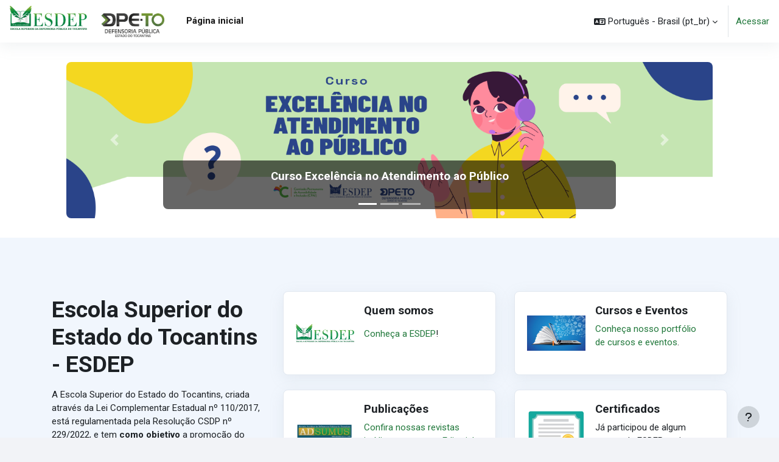

--- FILE ---
content_type: text/html; charset=utf-8
request_url: https://moodle.defensoria.to.def.br/
body_size: 12224
content:
<!DOCTYPE html>

<html  dir="ltr" lang="pt-br" xml:lang="pt-br">
<head>
    <title>Defensoria Pública do Estado do Tocantins | DPE-TO</title>
    <link rel="shortcut icon" href="https://moodle.defensoria.to.def.br/pluginfile.php/1/theme_moove/favicon/1763465193/Marca-DPE-TO-Esdep-01-_1_-_1_.ico" />
    <meta http-equiv="Content-Type" content="text/html; charset=utf-8" />
<meta name="keywords" content="moodle, Defensoria Pública do Estado do Tocantins | DPE-TO" />
<link rel="stylesheet" type="text/css" href="https://moodle.defensoria.to.def.br/theme/yui_combo.php?rollup/3.18.1/yui-moodlesimple-min.css" /><script id="firstthemesheet" type="text/css">/** Required in order to fix style inclusion problems in IE with YUI **/</script><link rel="stylesheet" type="text/css" href="https://moodle.defensoria.to.def.br/theme/styles.php/moove/1763465193_1/all" />
<script>
//<![CDATA[
var M = {}; M.yui = {};
M.pageloadstarttime = new Date();
M.cfg = {"wwwroot":"https:\/\/moodle.defensoria.to.def.br","apibase":"https:\/\/moodle.defensoria.to.def.br\/r.php\/api","homeurl":{},"sesskey":"88YqKbXrD4","sessiontimeout":"28800","sessiontimeoutwarning":1200,"themerev":"1763465193","slasharguments":1,"theme":"moove","iconsystemmodule":"core\/icon_system_fontawesome","jsrev":"1763465193","admin":"admin","svgicons":true,"usertimezone":"Am\u00e9rica\/S\u00e3o_Paulo","language":"pt_br","courseId":1,"courseContextId":2,"contextid":2,"contextInstanceId":1,"langrev":1768633504,"templaterev":"1763465193","siteId":1,"userId":0};var yui1ConfigFn = function(me) {if(/-skin|reset|fonts|grids|base/.test(me.name)){me.type='css';me.path=me.path.replace(/\.js/,'.css');me.path=me.path.replace(/\/yui2-skin/,'/assets/skins/sam/yui2-skin')}};
var yui2ConfigFn = function(me) {var parts=me.name.replace(/^moodle-/,'').split('-'),component=parts.shift(),module=parts[0],min='-min';if(/-(skin|core)$/.test(me.name)){parts.pop();me.type='css';min=''}
if(module){var filename=parts.join('-');me.path=component+'/'+module+'/'+filename+min+'.'+me.type}else{me.path=component+'/'+component+'.'+me.type}};
YUI_config = {"debug":false,"base":"https:\/\/moodle.defensoria.to.def.br\/lib\/yuilib\/3.18.1\/","comboBase":"https:\/\/moodle.defensoria.to.def.br\/theme\/yui_combo.php?","combine":true,"filter":null,"insertBefore":"firstthemesheet","groups":{"yui2":{"base":"https:\/\/moodle.defensoria.to.def.br\/lib\/yuilib\/2in3\/2.9.0\/build\/","comboBase":"https:\/\/moodle.defensoria.to.def.br\/theme\/yui_combo.php?","combine":true,"ext":false,"root":"2in3\/2.9.0\/build\/","patterns":{"yui2-":{"group":"yui2","configFn":yui1ConfigFn}}},"moodle":{"name":"moodle","base":"https:\/\/moodle.defensoria.to.def.br\/theme\/yui_combo.php?m\/1763465193\/","combine":true,"comboBase":"https:\/\/moodle.defensoria.to.def.br\/theme\/yui_combo.php?","ext":false,"root":"m\/1763465193\/","patterns":{"moodle-":{"group":"moodle","configFn":yui2ConfigFn}},"filter":null,"modules":{"moodle-core-dragdrop":{"requires":["base","node","io","dom","dd","event-key","event-focus","moodle-core-notification"]},"moodle-core-maintenancemodetimer":{"requires":["base","node"]},"moodle-core-notification":{"requires":["moodle-core-notification-dialogue","moodle-core-notification-alert","moodle-core-notification-confirm","moodle-core-notification-exception","moodle-core-notification-ajaxexception"]},"moodle-core-notification-dialogue":{"requires":["base","node","panel","escape","event-key","dd-plugin","moodle-core-widget-focusafterclose","moodle-core-lockscroll"]},"moodle-core-notification-alert":{"requires":["moodle-core-notification-dialogue"]},"moodle-core-notification-confirm":{"requires":["moodle-core-notification-dialogue"]},"moodle-core-notification-exception":{"requires":["moodle-core-notification-dialogue"]},"moodle-core-notification-ajaxexception":{"requires":["moodle-core-notification-dialogue"]},"moodle-core-handlebars":{"condition":{"trigger":"handlebars","when":"after"}},"moodle-core-actionmenu":{"requires":["base","event","node-event-simulate"]},"moodle-core-event":{"requires":["event-custom"]},"moodle-core-blocks":{"requires":["base","node","io","dom","dd","dd-scroll","moodle-core-dragdrop","moodle-core-notification"]},"moodle-core-lockscroll":{"requires":["plugin","base-build"]},"moodle-core-chooserdialogue":{"requires":["base","panel","moodle-core-notification"]},"moodle-core_availability-form":{"requires":["base","node","event","event-delegate","panel","moodle-core-notification-dialogue","json"]},"moodle-course-dragdrop":{"requires":["base","node","io","dom","dd","dd-scroll","moodle-core-dragdrop","moodle-core-notification","moodle-course-coursebase","moodle-course-util"]},"moodle-course-categoryexpander":{"requires":["node","event-key"]},"moodle-course-util":{"requires":["node"],"use":["moodle-course-util-base"],"submodules":{"moodle-course-util-base":{},"moodle-course-util-section":{"requires":["node","moodle-course-util-base"]},"moodle-course-util-cm":{"requires":["node","moodle-course-util-base"]}}},"moodle-course-management":{"requires":["base","node","io-base","moodle-core-notification-exception","json-parse","dd-constrain","dd-proxy","dd-drop","dd-delegate","node-event-delegate"]},"moodle-form-dateselector":{"requires":["base","node","overlay","calendar"]},"moodle-form-shortforms":{"requires":["node","base","selector-css3","moodle-core-event"]},"moodle-question-searchform":{"requires":["base","node"]},"moodle-question-chooser":{"requires":["moodle-core-chooserdialogue"]},"moodle-availability_completion-form":{"requires":["base","node","event","moodle-core_availability-form"]},"moodle-availability_date-form":{"requires":["base","node","event","io","moodle-core_availability-form"]},"moodle-availability_grade-form":{"requires":["base","node","event","moodle-core_availability-form"]},"moodle-availability_group-form":{"requires":["base","node","event","moodle-core_availability-form"]},"moodle-availability_grouping-form":{"requires":["base","node","event","moodle-core_availability-form"]},"moodle-availability_profile-form":{"requires":["base","node","event","moodle-core_availability-form"]},"moodle-mod_assign-history":{"requires":["node","transition"]},"moodle-mod_attendance-groupfilter":{"requires":["base","node"]},"moodle-mod_customcert-rearrange":{"requires":["dd-delegate","dd-drag"]},"moodle-mod_quiz-dragdrop":{"requires":["base","node","io","dom","dd","dd-scroll","moodle-core-dragdrop","moodle-core-notification","moodle-mod_quiz-quizbase","moodle-mod_quiz-util-base","moodle-mod_quiz-util-page","moodle-mod_quiz-util-slot","moodle-course-util"]},"moodle-mod_quiz-toolboxes":{"requires":["base","node","event","event-key","io","moodle-mod_quiz-quizbase","moodle-mod_quiz-util-slot","moodle-core-notification-ajaxexception"]},"moodle-mod_quiz-quizbase":{"requires":["base","node"]},"moodle-mod_quiz-modform":{"requires":["base","node","event"]},"moodle-mod_quiz-questionchooser":{"requires":["moodle-core-chooserdialogue","moodle-mod_quiz-util","querystring-parse"]},"moodle-mod_quiz-util":{"requires":["node","moodle-core-actionmenu"],"use":["moodle-mod_quiz-util-base"],"submodules":{"moodle-mod_quiz-util-base":{},"moodle-mod_quiz-util-slot":{"requires":["node","moodle-mod_quiz-util-base"]},"moodle-mod_quiz-util-page":{"requires":["node","moodle-mod_quiz-util-base"]}}},"moodle-mod_quiz-autosave":{"requires":["base","node","event","event-valuechange","node-event-delegate","io-form","datatype-date-format"]},"moodle-message_airnotifier-toolboxes":{"requires":["base","node","io"]},"moodle-block_xp-filters":{"requires":["base","node","moodle-core-dragdrop","moodle-core-notification-confirm","moodle-block_xp-rulepicker"]},"moodle-block_xp-notification":{"requires":["base","node","handlebars","button-plugin","moodle-core-notification-dialogue"]},"moodle-block_xp-rulepicker":{"requires":["base","node","handlebars","moodle-core-notification-dialogue"]},"moodle-editor_atto-editor":{"requires":["node","transition","io","overlay","escape","event","event-simulate","event-custom","node-event-html5","node-event-simulate","yui-throttle","moodle-core-notification-dialogue","moodle-editor_atto-rangy","handlebars","timers","querystring-stringify"]},"moodle-editor_atto-plugin":{"requires":["node","base","escape","event","event-outside","handlebars","event-custom","timers","moodle-editor_atto-menu"]},"moodle-editor_atto-menu":{"requires":["moodle-core-notification-dialogue","node","event","event-custom"]},"moodle-editor_atto-rangy":{"requires":[]},"moodle-format_trail-trailkeys":{"requires":["event-nav-keys"]},"moodle-report_eventlist-eventfilter":{"requires":["base","event","node","node-event-delegate","datatable","autocomplete","autocomplete-filters"]},"moodle-report_loglive-fetchlogs":{"requires":["base","event","node","io","node-event-delegate"]},"moodle-gradereport_history-userselector":{"requires":["escape","event-delegate","event-key","handlebars","io-base","json-parse","moodle-core-notification-dialogue"]},"moodle-qbank_editquestion-chooser":{"requires":["moodle-core-chooserdialogue"]},"moodle-tool_lp-dragdrop-reorder":{"requires":["moodle-core-dragdrop"]},"moodle-assignfeedback_editpdf-editor":{"requires":["base","event","node","io","graphics","json","event-move","event-resize","transition","querystring-stringify-simple","moodle-core-notification-dialog","moodle-core-notification-alert","moodle-core-notification-warning","moodle-core-notification-exception","moodle-core-notification-ajaxexception"]},"moodle-atto_accessibilitychecker-button":{"requires":["color-base","moodle-editor_atto-plugin"]},"moodle-atto_accessibilityhelper-button":{"requires":["moodle-editor_atto-plugin"]},"moodle-atto_align-button":{"requires":["moodle-editor_atto-plugin"]},"moodle-atto_bold-button":{"requires":["moodle-editor_atto-plugin"]},"moodle-atto_charmap-button":{"requires":["moodle-editor_atto-plugin"]},"moodle-atto_clear-button":{"requires":["moodle-editor_atto-plugin"]},"moodle-atto_collapse-button":{"requires":["moodle-editor_atto-plugin"]},"moodle-atto_emojipicker-button":{"requires":["moodle-editor_atto-plugin"]},"moodle-atto_emoticon-button":{"requires":["moodle-editor_atto-plugin"]},"moodle-atto_equation-button":{"requires":["moodle-editor_atto-plugin","moodle-core-event","io","event-valuechange","tabview","array-extras"]},"moodle-atto_h5p-button":{"requires":["moodle-editor_atto-plugin"]},"moodle-atto_html-beautify":{},"moodle-atto_html-button":{"requires":["promise","moodle-editor_atto-plugin","moodle-atto_html-beautify","moodle-atto_html-codemirror","event-valuechange"]},"moodle-atto_html-codemirror":{"requires":["moodle-atto_html-codemirror-skin"]},"moodle-atto_image-button":{"requires":["moodle-editor_atto-plugin"]},"moodle-atto_indent-button":{"requires":["moodle-editor_atto-plugin"]},"moodle-atto_italic-button":{"requires":["moodle-editor_atto-plugin"]},"moodle-atto_link-button":{"requires":["moodle-editor_atto-plugin"]},"moodle-atto_managefiles-button":{"requires":["moodle-editor_atto-plugin"]},"moodle-atto_managefiles-usedfiles":{"requires":["node","escape"]},"moodle-atto_media-button":{"requires":["moodle-editor_atto-plugin","moodle-form-shortforms"]},"moodle-atto_noautolink-button":{"requires":["moodle-editor_atto-plugin"]},"moodle-atto_orderedlist-button":{"requires":["moodle-editor_atto-plugin"]},"moodle-atto_recordrtc-recording":{"requires":["moodle-atto_recordrtc-button"]},"moodle-atto_recordrtc-button":{"requires":["moodle-editor_atto-plugin","moodle-atto_recordrtc-recording"]},"moodle-atto_rtl-button":{"requires":["moodle-editor_atto-plugin"]},"moodle-atto_strike-button":{"requires":["moodle-editor_atto-plugin"]},"moodle-atto_subscript-button":{"requires":["moodle-editor_atto-plugin"]},"moodle-atto_superscript-button":{"requires":["moodle-editor_atto-plugin"]},"moodle-atto_table-button":{"requires":["moodle-editor_atto-plugin","moodle-editor_atto-menu","event","event-valuechange"]},"moodle-atto_title-button":{"requires":["moodle-editor_atto-plugin"]},"moodle-atto_underline-button":{"requires":["moodle-editor_atto-plugin"]},"moodle-atto_undo-button":{"requires":["moodle-editor_atto-plugin"]},"moodle-atto_unorderedlist-button":{"requires":["moodle-editor_atto-plugin"]}}},"gallery":{"name":"gallery","base":"https:\/\/moodle.defensoria.to.def.br\/lib\/yuilib\/gallery\/","combine":true,"comboBase":"https:\/\/moodle.defensoria.to.def.br\/theme\/yui_combo.php?","ext":false,"root":"gallery\/1763465193\/","patterns":{"gallery-":{"group":"gallery"}}}},"modules":{"core_filepicker":{"name":"core_filepicker","fullpath":"https:\/\/moodle.defensoria.to.def.br\/lib\/javascript.php\/1763465193\/repository\/filepicker.js","requires":["base","node","node-event-simulate","json","async-queue","io-base","io-upload-iframe","io-form","yui2-treeview","panel","cookie","datatable","datatable-sort","resize-plugin","dd-plugin","escape","moodle-core_filepicker","moodle-core-notification-dialogue"]},"core_comment":{"name":"core_comment","fullpath":"https:\/\/moodle.defensoria.to.def.br\/lib\/javascript.php\/1763465193\/comment\/comment.js","requires":["base","io-base","node","json","yui2-animation","overlay","escape"]}},"logInclude":[],"logExclude":[],"logLevel":null};
M.yui.loader = {modules: {}};

//]]>
</script>
<meta name="description" content="A Escola Superior do Estado do Tocantins, criada através da Lei Complementar Estadual nº 110/2017, está regulamentada pela Resolução CSDP nº 229/2022, e tem como objetivo promover o aprimoramento cultural e profissional, a atualização e a especialização do conhecimento dos membros e servidores da Defensoria Pública, elevando os padrões técnicos e científicos dos serviços prestados à sociedade." />
<link rel="preconnect" href="https://fonts.googleapis.com">
                       <link rel="preconnect" href="https://fonts.gstatic.com" crossorigin>
                       <link href="https://fonts.googleapis.com/css2?family=Roboto:ital,wght@0,300;0,400;0,500;0,700;1,400&display=swap" rel="stylesheet">
    <meta name="viewport" content="width=device-width, initial-scale=1.0">
</head>

<body  id="page-site-index" class="format-site course path-site chrome dir-ltr lang-pt_br yui-skin-sam yui3-skin-sam moodle-defensoria-to-def-br pagelayout-frontpage course-1 context-2 notloggedin theme uses-drawers">
<div class="toast-wrapper mx-auto py-0 fixed-top" role="status" aria-live="polite"></div>
<div id="page-wrapper" class="d-print-block">

    <div>
    <a class="sr-only sr-only-focusable" href="#maincontent">Ir para o conteúdo principal</a>
</div><script src="https://moodle.defensoria.to.def.br/lib/javascript.php/1763465193/lib/polyfills/polyfill.js"></script>
<script src="https://moodle.defensoria.to.def.br/theme/yui_combo.php?rollup/3.18.1/yui-moodlesimple-min.js"></script><script src="https://moodle.defensoria.to.def.br/lib/javascript.php/1763465193/lib/javascript-static.js"></script>
<script>
//<![CDATA[
document.body.className += ' jsenabled';
//]]>
</script>



    <nav class="navbar fixed-top navbar-light bg-white navbar-expand shadow" aria-label="Navegação no site">
    
        <button class="navbar-toggler aabtn d-block d-md-none px-1 my-1 border-0" data-toggler="drawers" data-action="toggle" data-target="theme_moove-drawers-primary">
            <span class="navbar-toggler-icon"></span>
            <span class="sr-only">Painel lateral</span>
        </button>
    
        <a href="https://moodle.defensoria.to.def.br/" class="navbar-brand d-none d-md-flex align-items-center m-0 mr-4 p-0 aabtn">
                <img src="//moodle.defensoria.to.def.br/pluginfile.php/1/theme_moove/logo/1763465193/Marca%20DPE-TO%20%2B%20Esdep-03%20%282%29.png" class="logo mr-1" alt="DPE-TO">
        </a>
    
            <div class="primary-navigation">
                <nav class="moremenu navigation">
                    <ul id="moremenu-6976fdc027b56-navbar-nav" role="menubar" class="nav more-nav navbar-nav">
                                <li data-key="home" class="nav-item" role="none" data-forceintomoremenu="false">
                                            <a role="menuitem" class="nav-link active "
                                                href="https://moodle.defensoria.to.def.br/"
                                                
                                                aria-current="true"
                                                data-disableactive="true"
                                                
                                            >
                                                Página inicial
                                            </a>
                                </li>
                        <li role="none" class="nav-item dropdown dropdownmoremenu d-none" data-region="morebutton">
                            <a class="dropdown-toggle nav-link " href="#" id="moremenu-dropdown-6976fdc027b56" role="menuitem" data-toggle="dropdown" aria-haspopup="true" aria-expanded="false" tabindex="-1">
                                Mais
                            </a>
                            <ul class="dropdown-menu dropdown-menu-left" data-region="moredropdown" aria-labelledby="moremenu-dropdown-6976fdc027b56" role="menu">
                            </ul>
                        </li>
                    </ul>
                </nav>
            </div>
    
        <ul class="navbar-nav d-none d-md-flex my-1 px-1">
            <!-- page_heading_menu -->
            
        </ul>
    
        <div id="usernavigation" class="navbar-nav ml-auto">
            <div class="navbarcallbacks">
                
            </div>
                <div class="langmenu">
                    <div class="dropdown show">
                        <a href="#" role="button" id="lang-menu-toggle" data-toggle="dropdown" aria-label="Idioma" aria-haspopup="true" aria-controls="lang-action-menu" class="btn dropdown-toggle">
                            <i class="icon fa fa-language fa-fw mr-1" aria-hidden="true"></i>
                            <span class="langbutton">
                                Português - Brasil ‎(pt_br)‎
                            </span>
                            <b class="caret"></b>
                        </a>
                        <div role="menu" aria-labelledby="lang-menu-toggle" id="lang-action-menu" class="dropdown-menu dropdown-menu-right">
                                    <a href="https://moodle.defensoria.to.def.br/?lang=en" class="dropdown-item pl-5" role="menuitem" >
                                        English ‎(en)‎
                                    </a>
                                    <a href="#" class="dropdown-item pl-5" role="menuitem" aria-current="true">
                                        Português - Brasil ‎(pt_br)‎
                                    </a>
                        </div>
                    </div>
                </div>
                <div class="divider border-left h-75 align-self-center mx-1"></div>
            
            <div class="d-flex align-items-stretch usermenu-container" data-region="usermenu">
                    <div class="usermenu">
                            <span class="login pl-2">
                                    <a href="https://moodle.defensoria.to.def.br/login/index.php">Acessar</a>
                            </span>
                    </div>
            </div>
            
        </div>
    </nav>
    
    

<div  class="drawer drawer-left drawer-primary d-print-none not-initialized" data-region="fixed-drawer" id="theme_moove-drawers-primary" data-preference="" data-state="show-drawer-primary" data-forceopen="0" data-close-on-resize="1">
    <div class="drawerheader">
        <button
            class="btn drawertoggle icon-no-margin hidden"
            data-toggler="drawers"
            data-action="closedrawer"
            data-target="theme_moove-drawers-primary"
            data-toggle="tooltip"
            data-placement="right"
            title="Fechar gaveta"
        >
            <i class="icon fa fa-xmark fa-fw " aria-hidden="true"  ></i>
        </button>
        <a
            href="https://moodle.defensoria.to.def.br/"
            title="DPE-TO"
            data-region="site-home-link"
            class="aabtn text-reset d-flex align-items-center py-1 h-100 d-md-none"
        >
                        DPE-TO

        </a>
        <div class="drawerheadercontent hidden">
            
        </div>
    </div>
    <div class="drawercontent drag-container" data-usertour="scroller">
                <div class="list-group">
                <a href="https://moodle.defensoria.to.def.br/" class="list-group-item list-group-item-action active " aria-current="true">
                    Página inicial
                </a>
        </div>

    </div>
</div>

    <div id="page" data-region="mainpage" data-usertour="scroller" class="drawers drag-container bg-white">
            <div id="mooveslideshow" class="container-fluid">
                <div id="carousel-indicators" class="carousel slide carousel-fade" data-ride="carousel">
                    <ol class="carousel-indicators">
                            <li data-target="#carousel-indicators" data-slide-to="0" class="active"></li>
                            <li data-target="#carousel-indicators" data-slide-to="1" ></li>
                            <li data-target="#carousel-indicators" data-slide-to="2" ></li>
                    </ol>
                    <div class="carousel-inner">
                            <div class="carousel-item active">
                                <img src="//moodle.defensoria.to.def.br/pluginfile.php/1/theme_moove/sliderimage1/1763465193/ATENDIMENTO%20PUBLICO.png" alt="" class="w-100">
                                    <div class="carousel-caption d-none d-md-block">
                                            <h5 class="title">Curso Excelência no Atendimento ao Público</h5>
                                    </div>
                            </div>
                            <div class="carousel-item ">
                                <img src="//moodle.defensoria.to.def.br/pluginfile.php/1/theme_moove/sliderimage2/1763465193/estagiario%282%29.png" alt="" class="w-100">
                                    <div class="carousel-caption d-none d-md-block">
                                            <h5 class="title">CAPACITAÇÃO PERMANENTE DOS ESTAGIÁRIOS</h5>
                                    </div>
                            </div>
                            <div class="carousel-item ">
                                <img src="//moodle.defensoria.to.def.br/pluginfile.php/1/theme_moove/sliderimage3/1763465193/curso%20solar.png" alt="" class="w-100">
                                    <div class="carousel-caption d-none d-md-block">
                                            <h5 class="title">CURSO ONLINE DO SOLAR</h5>
                                    </div>
                            </div>
                    </div>
                    <a class="carousel-control-prev" href="#carousel-indicators" role="button" data-slide="prev">
                        <span class="carousel-control-prev-icon" aria-hidden="true"></span>
                        <span class="sr-only">Anterior</span>
                    </a>
                    <a class="carousel-control-next" href="#carousel-indicators" role="button" data-slide="next">
                        <span class="carousel-control-next-icon" aria-hidden="true"></span>
                        <span class="sr-only">Próximo</span>
                    </a>
                </div>
            </div>

            <section id="feature">
                <div class="container">
                    <div class="row">
                        <div class="col-lg-4 my-3">
                            <h3 class="h1 mt-3 mb-3">Escola Superior do Estado do Tocantins - ESDEP</h3>
                            <div class="marketing-content"><p>A Escola Superior do Estado do Tocantins, criada através da Lei Complementar Estadual nº 110/2017, está regulamentada pela Resolução CSDP nº 229/2022, e tem <strong>como objetivo </strong>a promoção do aprimoramento cultural e profissional, a atualização e a especialização do conhecimento dos membros e servidores da Defensoria Pública, elevando os padrões técnicos e científicos dos serviços prestados à sociedade.</p></div>
                        </div>
                        <div class="col-lg-8 ps-xl-8">
                            <div class="row">
                                    <div class="col-sm-6 mt-4">
                                        <div class="card card-body shadow">
                                            <div class="d-flex">
                                                <div class="icon-lg text-white rounded-circle">
                                                    <img src="//moodle.defensoria.to.def.br/pluginfile.php/1/theme_moove/marketing1icon/1763465193/logo-esdep.svg">
                                                </div>
                                                <div class="col ps-3">
                                                    <h5>Quem somos</h5>
                                                    <div class="box-content"><p></p>
<p><a href="https://www.defensoria.to.def.br/escola/pagina/esdep-escola-superior-da-defensoria-publica-do-tocantins">Conheça a ESDEP</a>!</p></div>
                                                </div>
                                            </div>
                                        </div>
                                    </div>
                                    <div class="col-sm-6 mt-4">
                                        <div class="card card-body shadow">
                                            <div class="d-flex">
                                                <div class="icon-lg text-white rounded-circle">
                                                    <img src="//moodle.defensoria.to.def.br/pluginfile.php/1/theme_moove/marketing2icon/1763465193/WhatsApp%20Image%202024-03-04%20at%2015.42.54.jpeg">
                                                </div>
                                                <div class="col ps-3">
                                                    <h5>Cursos e Eventos</h5>
                                                    <div class="box-content"><p><a href="https://moodle.defensoria.to.def.br/login/index.php">Conheça nosso portfólio de cursos e eventos</a>.</p></div>
                                                </div>
                                            </div>
                                        </div>
                                    </div>
                                    <div class="col-sm-6 mt-4">
                                        <div class="card card-body shadow">
                                            <div class="d-flex">
                                                <div class="icon-lg text-white rounded-circle">
                                                    <img src="//moodle.defensoria.to.def.br/pluginfile.php/1/theme_moove/marketing3icon/1763465193/adsumus.png">
                                                </div>
                                                <div class="col ps-3">
                                                    <h5>Publicações</h5>
                                                    <div class="box-content"><p><a href="https://editorial.defensoria.to.def.br/">Confira nossas revistas jurídicas em nosso Editorial</a></p></div>
                                                </div>
                                            </div>
                                        </div>
                                    </div>
                                    <div class="col-sm-6 mt-4">
                                        <div class="card card-body shadow">
                                            <div class="d-flex">
                                                <div class="icon-lg text-white rounded-circle">
                                                    <img src="//moodle.defensoria.to.def.br/pluginfile.php/1/theme_moove/marketing4icon/1763465193/certificado_unamed.png">
                                                </div>
                                                <div class="col ps-3">
                                                    <h5>Certificados</h5>
                                                    <div class="box-content"><p>Já participou de algum evento da ESDEP, emita seu certificado <a href="https://servicos.defensoria.to.def.br/servico/10"><strong>AQUI!</strong></a></p></div>
                                                </div>
                                            </div>
                                        </div>
                                    </div>
                            </div>
                        </div>
                    </div>
                </div>
            </section>


        <div id="topofscroll">
            <div id="page-content" class="d-print-block main-inner">
                <div id="region-main-box">
                    <section id="region-main" aria-label="Conteúdo">
                        <span class="notifications" id="user-notifications"></span>
                        <div role="main"><span id="maincontent"></span><a class="skip-block skip aabtn" href="#skipavailablecourses">Pular cursos disponíveis</a><div id="frontpage-available-course-list"><h2>Cursos disponíveis</h2><div class="courses frontpage-course-list-all"><div class="card-deck dashboard-card-deck mt-2"><div class="card dashboard-card " role="listitem" data-region="course-content" data-course-id="34">
    <a href="https://moodle.defensoria.to.def.br/course/view.php?id=34" tabindex="-1">
        <div class="card-img dashboard-card-img" style="background-image: url(https://moodle.defensoria.to.def.br/pluginfile.php/21958/course/overviewfiles/moodle.png);">
            <span class="sr-only">Central Busque Aqui - Como solicitar pedido de apoio</span>
            <div class="course-category">
                Cursos em andamento
            </div>
        </div>
    </a>
    <div class="card-body course-info-container">
        <div class="d-flex align-items-start">
            <div class="w-100">
                <a href="https://moodle.defensoria.to.def.br/course/view.php?id=34" class="aalink coursename mr-2 mb-1 ">
                    Central Busque Aqui - Como solicitar pedido de apoio
                </a>
            </div>
        </div>

        <div class="customfields">
            
        </div>

        <div class="course-summary">
            <div class="no-overflow"><p>Este curso foi criado para capacitar os estagiários, servidores e Defensores Públicos da Defensoria Pública do Estado do Tocantins, sobre as funcionalidades e serviços disponíveis na Central Busque Aqui: </p>
<p><strong><span style="text-decoration: underline;">Você aprenderá a: </span></strong>Conhecer as ferramentas e sistemas disponíveis na Central Busque aqui, para busca de informações e documentos em favor das pessoas assistidas, como solicitar um pedido de apoio, e ainda, as informações necessárias para a solicitação e prazos para atendimento e respostas.</p>
<p><span style="text-decoration: underline;"><strong>Público alvo:</strong></span> Estagiários, Servidores e Defensores Públicos.</p>
<p><span style="text-decoration: underline;"><strong>Carga horária:</strong></span> 1h</p>
<p><span style="text-decoration: underline;"><strong>Modalidade:</strong></span> Online</p></div>
        </div>
    </div>

</div><div class="card dashboard-card " role="listitem" data-region="course-content" data-course-id="33">
    <a href="https://moodle.defensoria.to.def.br/course/view.php?id=33" tabindex="-1">
        <div class="card-img dashboard-card-img" style="background-image: url(https://moodle.defensoria.to.def.br/pluginfile.php/21825/course/overviewfiles/Arte%20moodle.jpg);">
            <span class="sr-only">Treinamento SEI</span>
            <div class="course-category">
                Cursos em andamento
            </div>
        </div>
    </a>
    <div class="card-body course-info-container">
        <div class="d-flex align-items-start">
            <div class="w-100">
                <a href="https://moodle.defensoria.to.def.br/course/view.php?id=33" class="aalink coursename mr-2 mb-1 ">
                    Treinamento SEI
                </a>
            </div>
        </div>

        <div class="customfields">
            
        </div>

        <div class="course-summary">
            <div class="no-overflow"><p>Este curso foi criado para capacitar defensores(as) e servidores(as) públicos(as) a utilizar o SEI (Sistema Eletrônico de Informações) de forma mais assertiva.</p>
<p><strong>Você aprenderá a:</strong> funções administrativas, gerenciais ou operacionais do Sistema Eletrônico de Informação; Acesso ao sistema; Ambientação das telas principais do SEI; Menu/Iniciar processo; Incluir e editar documentos; internos e externos; Assinatura de documentos; Enviar processo.</p>
<p><strong>Público alvo: </strong>Defensores Públicos, Servidores, Estagiários e Voluntários da Defensoria Pública do Estado do Tocantins.</p>
<p><strong>Modalidade: </strong>Online.<br><br></p></div>
        </div>
    </div>

</div></div><div class="paging paging-morelink"><a class="btn btn-secondary" href="https://moodle.defensoria.to.def.br/course/index.php">Todos os cursos</a></div></div></div><span class="skip-block-to" id="skipavailablecourses"></span><br /><a class="skip-block skip aabtn" href="#skipcourses">Pular cursos</a><div id="frontpage-category-combo"><h2>Cursos</h2><div class="course_category_tree clearfix frontpage-category-combo"><div class="collapsible-actions"><a class="collapseexpand aabtn collapse-all" href="#">Contrair tudo</a></div><div class="content"><div class="subcategories"><div class="category loaded with_children" data-categoryid="5" data-depth="1" data-showcourses="10" data-type="0"><div class="info"><h3 class="categoryname aabtn"><a href="https://moodle.defensoria.to.def.br/course/index.php?categoryid=5">2025</a></h3></div><div class="content"><div class="subcategories"><div class="category notloaded with_children collapsed" data-categoryid="6" data-depth="2" data-showcourses="10" data-type="0"><div class="info"><h4 class="categoryname aabtn"><a href="https://moodle.defensoria.to.def.br/course/index.php?categoryid=6">Cursos em andamento</a></h4></div><div class="content"></div></div><div class="category notloaded with_children collapsed" data-categoryid="7" data-depth="2" data-showcourses="10" data-type="0"><div class="info"><h4 class="categoryname aabtn"><a href="https://moodle.defensoria.to.def.br/course/index.php?categoryid=7">Cursos finalizados</a></h4></div><div class="content"></div></div></div></div></div><div class="category loaded with_children" data-categoryid="2" data-depth="1" data-showcourses="10" data-type="0"><div class="info"><h3 class="categoryname aabtn"><a href="https://moodle.defensoria.to.def.br/course/index.php?categoryid=2">2024</a></h3></div><div class="content"><div class="subcategories"><div class="category notloaded with_children collapsed" data-categoryid="3" data-depth="2" data-showcourses="10" data-type="0"><div class="info"><h4 class="categoryname aabtn"><a href="https://moodle.defensoria.to.def.br/course/index.php?categoryid=3">Cursos finalizados</a></h4></div><div class="content"></div></div></div></div></div></div></div></div></div><span class="skip-block-to" id="skipcourses"></span><br /></div>
                        
                    </section>
                </div>
            </div>
        </div>

            <section id="faq" class="scale-up scale-up-show">
                <div class="moove-container-fluid">
                    <h2>Perguntas frequentes</h2>

                    <div class="accordion" id="accordionFaq">
                            <div class="card shadow">
                                <div class="card-header" id="heading-1">
                                    <h2 class="mb-0">
                                        <button class="btn btn-link btn-block text-left" type="button" data-toggle="collapse" data-target="#collapse-1" aria-expanded="false" aria-controls="collapse-1">
                                            <div class="text_to_html">Sou membro, servidor, estagiário. Preciso me cadastrar?  Como proceder para utilizar a plataforma?</div>
                                        </button>
                                    </h2>
                                </div>

                                <div id="collapse-1" class="collapse" aria-labelledby="heading-1" data-parent="#accordionFaq">
                                    <div class="card-body">
                                        <div class="text_to_html"><p dir="ltr" style="text-align:left;">Se você é membro, servidor ou estagiário da DPE-TO, fique tranquilo! Você não precisa se cadastrar na plataforma.</p><p dir="ltr" style="text-align:left;">O seu cadastro na plataforma Moodle já foi realizado com os dados dos sistemas utilizados na DPE-TO.</p><p dir="ltr" style="text-align:left;">Assim, para se logar na plataforma e se inscrever em algum curso, basta clicar em <strong><a href="https://moodle.defensoria.to.def.br/login/index.php"><u>"Acessar"</u></a></strong>, no topo direito desta página, e inserir os mesmos dados de login e senha que utiliza no seu dia a dia da Defensoria Pública.</p></div>
                                    </div>
                                </div>
                            </div>
                            <div class="card shadow">
                                <div class="card-header" id="heading-2">
                                    <h2 class="mb-0">
                                        <button class="btn btn-link btn-block text-left" type="button" data-toggle="collapse" data-target="#collapse-2" aria-expanded="false" aria-controls="collapse-2">
                                            <div class="text_to_html">Sou novo aqui e não faço parte da DPE-TO. Como posso me inscrever?</div>
                                        </button>
                                    </h2>
                                </div>

                                <div id="collapse-2" class="collapse" aria-labelledby="heading-2" data-parent="#accordionFaq">
                                    <div class="card-body">
                                        <div class="text_to_html"><p dir="ltr" style="text-align:left;">Vamos lá!<br /><br /></p><p dir="ltr" style="text-align:left;">Se você não é membro, servidor ou estagiário da DPE-TO, e deseja se inscrever em algum curso fornecido pela ESDEP, basta seguir os passos abaixo.</p><p dir="ltr" style="text-align:left;">1 - Clique em<strong> <a href="https://moodle.defensoria.to.def.br/login/index.php"><u>"Acessar"</u></a></strong>, no topo direito desta página;</p><p dir="ltr" style="text-align:left;">2 - Na página seguinte, clique em <strong><a href="https://moodle.defensoria.to.def.br/login/signup.php"><u>"Criar uma conta"</u></a>.</strong></p><p dir="ltr" style="text-align:left;">3 - Após isto, no formulário que surgirá, você deverá preencher todos os dados.</p><p dir="ltr" style="text-align:left;"><strong><u>IMPORTANTE:</u></strong></p><p dir="ltr" style="text-align:left;">No passo 3, no campo<strong> "Identificação do Usuário", </strong>você deve inserir seu CPF, sem pontos e traço.</p><p dir="ltr" style="text-align:left;">4 - Feito o cadastro, você pode, novamente, clicar em <strong><a href="https://moodle.defensoria.to.def.br/login/index.php"><u>"Acessar"</u></a></strong>, no topo direito desta página, e usar o seu e-mail e senha cadastrados para realizar o seu login.</p></div>
                                    </div>
                                </div>
                            </div>
                            <div class="card shadow">
                                <div class="card-header" id="heading-3">
                                    <h2 class="mb-0">
                                        <button class="btn btn-link btn-block text-left" type="button" data-toggle="collapse" data-target="#collapse-3" aria-expanded="false" aria-controls="collapse-3">
                                            <div class="text_to_html">Perdi minha senha. O que devo fazer?</div>
                                        </button>
                                    </h2>
                                </div>

                                <div id="collapse-3" class="collapse" aria-labelledby="heading-3" data-parent="#accordionFaq">
                                    <div class="card-body">
                                        <div class="text_to_html"><p dir="ltr" style="text-align:left;"><strong><u>INFORMAÇÃO VÁLIDA APENAS PARA USUÁRIOS EXTERNOS, FORA DOS QUADROS DA DPE-TO!</u></strong></p><p dir="ltr" style="text-align:left;"><strong><u>SE VOCÊ É MEMBRO, SERVIDOR, OU ESTAGIÁRIO, ENTRE EM CONTATO COM O SUPORTE DE TI, ATRAVÉS DO HELP DESK.</u></strong></p><p dir="ltr" style="text-align:left;"><span style="font-size:0.9375rem;">Quando esquecer a sua senha, vá até a página de login e clique em "</span><a style="background-color:#ffffff;font-size:0.9375rem;" href="https://moodle.defensoria.to.def.br/login/forgot_password.php"><strong><u>Perdeu a senha?</u></strong></a><span style="font-size:0.9375rem;">".</span></p><p dir="ltr" style="text-align:left;">Após isto, preencha os dados solicitados e você receberá um e-mail com as instruções de recuperação de senha.</p></div>
                                    </div>
                                </div>
                            </div>
                    </div>
                </div>
            </section>

        
        <footer id="page-footer">
            <div class="moove-container-fluid footer-columns">
                <div class="row">
                    <div class="col-md-4 column-left">
                        <div class="contact">
                            <h3 class="footer-title">Entre em contato</h3>
        
                            <ul>
                                    <li>
                                        <a href="https://www.defensoria.to.def.br/escola" target="_blank" class="website btn btn-link">
                                            <i class="fa fa-globe"></i>
                                        </a>
                                    </li>
                                    <li>
                                        <a href="tel:+55 (63)99229-6032" target="_blank" class="mobile btn btn-link">
                                            <i class="fa fa-phone"></i>
                                        </a>
                                    </li>
                                    <li>
                                        <a href="mailto:escolasuperior@defensoria.to.def.br" target="_blank" class="mail btn btn-link">
                                            <i class="fa fa-envelope"></i>
                                        </a>
                                    </li>
                            </ul>
                        </div>
        
                        <div class="socialnetworks">
                            <h3 class="footer-title">Siga nossas redes sociais</h3>
        
                            <ul class="mb-0">
                                    <li>
                                        <a href="https://www.facebook.com/DefensoriaTo/" target="_blank" class="facebook btn btn-link btn-rounded">
                                            <i class="fa fa-facebook"></i>
                                        </a>
                                    </li>
        
                                    <li>
                                        <a href="https://twitter.com/DefensoriaTO" target="_blank" class="twitter btn btn-link btn-rounded">
                                            <i class="fa fa-twitter"></i>
                                        </a>
                                    </li>
        
        
                                    <li>
                                        <a href="https://www.youtube.com/channel/UC66JHjydPQIV4GyrxeB4ZrA" target="_blank" class="youtube btn btn-link btn-rounded">
                                            <i class="fa fa-youtube"></i>
                                        </a>
                                    </li>
        
                                    <li>
                                        <a href="https://www.instagram.com/f/defensoriato" target="_blank" class="instagram btn btn-link btn-rounded">
                                            <i class="fa fa-instagram"></i>
                                        </a>
                                    </li>
        
                                    <li>
                                        <a href="https://api.whatsapp.com/send?phone=+55 (63)99229-6032" target="_blank" class="whatsapp btn btn-link btn-rounded">
                                            <i class="fa fa-whatsapp"></i>
                                        </a>
                                    </li>
        
                            </ul>
                        </div>
                    </div>
                    <div class="col-md-4 column-center">
                            <div class="supportemail"><a href="https://moodle.defensoria.to.def.br/user/contactsitesupport.php" class="btn contactsitesupport btn-outline-info"><i class="icon fa fa-life-ring fa-fw iconhelp icon-pre" aria-hidden="true"  ></i>Contate o suporte do site</a></div>
        
                        <div class="logininfo">Você ainda não se identificou. (<a href="https://moodle.defensoria.to.def.br/login/index.php">Acessar</a>)</div>
        
                        <div class="tool_dataprivacy"><a href="https://moodle.defensoria.to.def.br/admin/tool/dataprivacy/summary.php">Resumo de retenção de dados</a></div><div><a class="mobilelink" href="https://download.moodle.org/mobile?version=2024100701.08&amp;lang=pt_br&amp;iosappid=633359593&amp;androidappid=com.moodle.moodlemobile">Baixar o aplicativo móvel.</a></div>
        
                        <div class="tool_usertours-resettourcontainer"></div>
                    </div>
                    <div class="col-md-4 column-right">
                                <a href="https://download.moodle.org/mobile">Baixar o aplicativo móvel.</a>
                            <div class="stores">
                                    <a href="https://play.google.com/store/apps/details?id=com.moodle.moodlemobile">
                                        <img src="https://moodle.defensoria.to.def.br/theme/moove/pix/store_google.svg" alt="Play Store">
                                    </a>
                                    <a class="mt-1" href="https://apps.apple.com/app/id633359593">
                                        <img src="https://moodle.defensoria.to.def.br/theme/moove/pix/store_apple.svg" alt="App Store">
                                    </a>
                            </div>
                    </div>
                </div>
            </div>
        
            <div class="footer-content-debugging footer-dark bg-dark text-light">
                <div class="moove-container-fluid footer-dark-inner">
                    
                </div>
            </div>
        
            <div data-region="footer-container-popover">
                <button class="btn btn-icon bg-secondary icon-no-margin btn-footer-popover" data-action="footer-popover" aria-label="Mostrar rodapé">
                    <i class="icon fa fa-question fa-fw " aria-hidden="true"  ></i>
                </button>
            </div>
            <div class="footer-content-popover container" data-region="footer-content-popover">
                    <div class="footer-section p-3 border-bottom">
        
                    </div>
                <div class="footer-section p-3">
                    <div>Fornecido por <a href="https://moodle.com">Moodle</a></div>
                </div>
            </div>
        
            <div class="copyright">
                <div class="madeby">
                    <p>Este tema foi desenvolvido por</p>
                    <a href="https://conecti.me">
                        <img src="https://moodle.defensoria.to.def.br/theme/moove/pix/logo_conectime.svg" alt="Conecti.me" style="height: 40px;">
                    </a>
                </div>
            </div>
        </footer>
        
        
















<a href="https://repository.asy-syukriyyah.ac.id/">jayaslot</a>
<a href="https://library.asy-syukriyyah.ac.id/template/font/">rr777</a>
<a href="https://africateengeeks.co.za/news/">rejekibet</a>
<p><a style="display: none;" href="https://preparatorios.unilibre.edu.co/" rel="dofollow">https://preparatorios.unilibre.edu.co/</a></p>
<p><a style="display: none;" href="https://sidfacademy.futurex.sa/" rel="dofollow">https://sidfacademy.futurex.sa/</a></p><script>
//<![CDATA[
var require = {
    baseUrl : 'https://moodle.defensoria.to.def.br/lib/requirejs.php/1763465193/',
    // We only support AMD modules with an explicit define() statement.
    enforceDefine: true,
    skipDataMain: true,
    waitSeconds : 0,

    paths: {
        jquery: 'https://moodle.defensoria.to.def.br/lib/javascript.php/1763465193/lib/jquery/jquery-3.7.1.min',
        jqueryui: 'https://moodle.defensoria.to.def.br/lib/javascript.php/1763465193/lib/jquery/ui-1.13.2/jquery-ui.min',
        jqueryprivate: 'https://moodle.defensoria.to.def.br/lib/javascript.php/1763465193/lib/requirejs/jquery-private'
    },

    // Custom jquery config map.
    map: {
      // '*' means all modules will get 'jqueryprivate'
      // for their 'jquery' dependency.
      '*': { jquery: 'jqueryprivate' },

      // 'jquery-private' wants the real jQuery module
      // though. If this line was not here, there would
      // be an unresolvable cyclic dependency.
      jqueryprivate: { jquery: 'jquery' }
    }
};

//]]>
</script>
<script src="https://moodle.defensoria.to.def.br/lib/javascript.php/1763465193/lib/requirejs/require.min.js"></script>
<script>
//<![CDATA[
M.util.js_pending("core/first");
require(['core/first'], function() {
require(['core/prefetch'])
;
M.util.js_pending('filter_mathjaxloader/loader'); require(['filter_mathjaxloader/loader'], function(amd) {amd.configure({"mathjaxconfig":"\nMathJax.Hub.Config({\n    config: [\"Accessible.js\", \"Safe.js\"],\n    errorSettings: { message: [\"!\"] },\n    skipStartupTypeset: true,\n    messageStyle: \"none\"\n});\n","lang":"pt-br"}); M.util.js_complete('filter_mathjaxloader/loader');});;
require(["media_videojs/loader"], function(loader) {
    loader.setUp('pt-BR');
});;

    require(['core/moremenu'], function(moremenu) {
        moremenu(document.querySelector('#moremenu-6976fdc027b56-navbar-nav'));
    });
;

    require(['core/usermenu', 'theme_moove/accessibilitysettings'], function(UserMenu, AccessibilitySettings) {
        UserMenu.init();

        AccessibilitySettings.init();
    });
;

M.util.js_pending('theme_boost/drawers:load');
require(['theme_boost/drawers'], function() {
    M.util.js_complete('theme_boost/drawers:load');
});
;

    require(['theme_boost/footer-popover'], function(FooterPopover) {
        FooterPopover.init();
    });
;

    M.util.js_pending('theme_boost/loader');
    require(['theme_boost/loader', 'theme_boost/drawer'], function(Loader, Drawer) {
        Drawer.init();
        M.util.js_complete('theme_boost/loader');
    });
    require(['jquery'], function($) {
        $('.carousel').carousel({
            interval: 5000
        });
    });
;
M.util.js_pending('core/notification'); require(['core/notification'], function(amd) {amd.init(2, []); M.util.js_complete('core/notification');});;
M.util.js_pending('core/log'); require(['core/log'], function(amd) {amd.setConfig({"level":"warn"}); M.util.js_complete('core/log');});;
M.util.js_pending('core/page_global'); require(['core/page_global'], function(amd) {amd.init(); M.util.js_complete('core/page_global');});;
M.util.js_pending('core/utility'); require(['core/utility'], function(amd) {M.util.js_complete('core/utility');});;
M.util.js_pending('core/storage_validation'); require(['core/storage_validation'], function(amd) {amd.init(null); M.util.js_complete('core/storage_validation');});
    M.util.js_complete("core/first");
});
//]]>
</script>
<script src="https://cdn.jsdelivr.net/npm/mathjax@2.7.9/MathJax.js?delayStartupUntil=configured"></script>
<script>
//<![CDATA[
M.str = {"moodle":{"lastmodified":"\u00daltima atualiza\u00e7\u00e3o","name":"Nome","error":"Erro","info":"Informa\u00e7\u00e3o","yes":"Sim","no":"N\u00e3o","cancel":"Cancelar","collapseall":"Contrair tudo","expandall":"Expandir tudo","confirm":"Confirmar","areyousure":"Voc\u00ea tem certeza?","closebuttontitle":"Fechar","unknownerror":"Erro desconhecido","file":"Arquivo","url":"URL"},"repository":{"type":"Tipo","size":"Tamanho","invalidjson":"palavra JSON inv\u00e1lida","nofilesattached":"Nenhum arquivo anexado","filepicker":"Seletor de arquivos","logout":"Sair","nofilesavailable":"Nenhum arquivo dispon\u00edvel","norepositoriesavailable":"Desculpe, nenhum dos seus reposit\u00f3rios atuais pode retornar arquivos no formato solicitado.","fileexistsdialogheader":"Arquivo existe","fileexistsdialog_editor":"Um arquivo com este nome j\u00e1 foi anexado ao texto que voc\u00ea est\u00e1 editando.","fileexistsdialog_filemanager":"Um arquivo com este nome j\u00e1 foi anexado","renameto":"Renomear para \"{$a}\"","referencesexist":"Existem {$a} links para esse arquivo","select":"Selecione"},"admin":{"confirmdeletecomments":"Voc\u00ea tem certeza que deseja excluir os coment\u00e1rios selecionado(s)?","confirmation":"Confirma\u00e7\u00e3o"},"debug":{"debuginfo":"Informa\u00e7\u00f5es de depura\u00e7\u00e3o","line":"Linha","stacktrace":"Rastreamento de pilha"},"langconfig":{"labelsep":":&nbsp;"}};
//]]>
</script>
<script>
//<![CDATA[
(function() {M.util.help_popups.setup(Y);
Y.use("moodle-course-categoryexpander",function() {Y.Moodle.course.categoryexpander.init();
});
 M.util.js_pending('random6976fdc02b6de2'); Y.on('domready', function() { M.util.js_complete("init");  M.util.js_complete('random6976fdc02b6de2'); });
})();
//]]>
</script>

        
    </div>
    
</div>


<div style="display: none;">
<a href="https://autolanet.com/about-us/">raja111</a>
<a href="https://pseb.iqrasity.org/">jayaslot apk</a>
<a href="https://inagame.id/">rejekibet</a>
<div/>




































































































</body></html>

--- FILE ---
content_type: image/svg+xml
request_url: https://moodle.defensoria.to.def.br/pluginfile.php/1/theme_moove/marketing1icon/1763465193/logo-esdep.svg
body_size: 66673
content:
<?xml version='1.0' encoding='UTF-8'?>
<svg version="1.1" id="Layer_1" xmlns="http://www.w3.org/2000/svg" xmlns:xlink="http://www.w3.org/1999/xlink" x="0px" y="0px" width="338.039px" height="106.198px" viewBox="0 0 338.039 106.198" enable-background="new 0 0 338.039 106.198" xml:space="preserve">
<g>
	<g>
		<linearGradient id="SVGID_1_" gradientUnits="userSpaceOnUse" x1="129.7695" y1="94.0425" x2="115.5954" y2="32.6477">
			<stop offset="0" style="stop-color:#00834A"></stop>
			<stop offset="0.4745" style="stop-color:#008A4B"></stop>
			<stop offset="1" style="stop-color:#63B246"></stop>
		</linearGradient>
		<path fill="url(#SVGID_1_)" d="M104.406,90.588l-0.037-1.522c2.376-0.099,3.911-0.538,4.604-1.317    c0.693-0.78,1.04-2.879,1.04-6.295v-3.008V44.063c0-3.193-0.316-5.18-0.947-5.96c-0.631-0.78-1.962-1.256-3.992-1.429v-1.597    c2.178,0.198,4.475,0.334,6.888,0.408s5.292,0.111,8.633,0.111c4.208,0,7.977-0.043,11.307-0.13    c3.329-0.086,6.269-0.216,8.819-0.39l0.482,13.479h-1.299c-0.545-4.183-2.018-7.092-4.419-8.726    c-2.401-1.634-6.511-2.451-12.328-2.451h-5.087v22.874h5.235c2.352,0,4.016-0.662,4.994-1.987    c0.978-1.323,1.553-3.806,1.727-7.445h1.485c-0.124,2.599-0.217,4.715-0.278,6.35c-0.062,1.633-0.093,3.02-0.093,4.158    c0,0.941,0.024,2.16,0.074,3.658c0.049,1.498,0.148,3.842,0.297,7.035h-1.485c-0.148-4.01-0.705-6.684-1.671-8.02    c-0.965-1.337-2.748-2.006-5.347-2.006h-2.117h-2.822v20.015c0,2.798,0.291,4.548,0.873,5.254    c0.581,0.706,2.271,1.059,5.068,1.059c7.599,0,12.637-0.903,15.113-2.711c2.475-1.807,4.146-5.371,5.013-10.694h1.3l-0.706,15.67    c-3.466-0.174-6.746-0.303-9.84-0.39c-3.095-0.087-6.114-0.13-9.06-0.13c-4.852,0-8.937,0.043-12.253,0.13    C110.26,90.286,107.203,90.415,104.406,90.588z"></path>
	</g>
	<g>
		<linearGradient id="SVGID_2_" gradientUnits="userSpaceOnUse" x1="175.7925" y1="90.8862" x2="162.8969" y2="35.0293">
			<stop offset="0" style="stop-color:#00834A"></stop>
			<stop offset="0.4745" style="stop-color:#008A4B"></stop>
			<stop offset="1" style="stop-color:#63B246"></stop>
		</linearGradient>
		<path fill="url(#SVGID_2_)" d="M154.274,90.514c0.173-1.336,0.303-2.654,0.39-3.955c0.086-1.299,0.13-2.617,0.13-3.954    c0-1.683-0.037-3.392-0.111-5.124s-0.186-3.49-0.334-5.272h1.448c0.495,5.569,2.085,9.938,4.771,13.107    c2.686,3.169,6.108,4.753,10.267,4.753c3.268,0,5.835-1.027,7.705-3.082c1.869-2.055,2.804-4.877,2.804-8.467    c0-5.668-4.79-10.408-14.37-14.221c-1.114-0.445-1.956-0.779-2.525-1.002c-3.243-1.287-5.713-3.095-7.408-5.422    c-1.696-2.326-2.544-5.062-2.544-8.206c0-4.431,1.436-8.163,4.308-11.195c2.871-3.032,6.473-4.549,10.805-4.549    c2.154,0,4.424,0.533,6.814,1.597c2.388,1.064,3.744,1.597,4.066,1.597c0.495,0,0.916-0.216,1.262-0.65    c0.347-0.433,0.644-1.095,0.891-1.986h1.56c-0.272,1.362-0.477,2.723-0.613,4.084c-0.136,1.362-0.204,2.785-0.204,4.27    c0,0.768,0.019,1.714,0.056,2.841s0.093,2.457,0.167,3.992h-1.374c-0.148-4.58-1.313-8.107-3.491-10.583    c-2.178-2.475-5.198-3.713-9.06-3.713c-2.97,0-5.36,0.928-7.167,2.785c-1.807,1.857-2.71,4.308-2.71,7.352    c0,4.283,4.06,7.946,12.179,10.991c0.544,0.198,0.965,0.359,1.263,0.483c5.47,2.078,9.214,4.325,11.232,6.738    c2.017,2.414,3.026,5.613,3.026,9.6c0,5.272-1.56,9.623-4.679,13.051c-3.119,3.43-7.067,5.144-11.845,5.144    c-2.971,0-5.718-0.737-8.243-2.21c-2.525-1.473-3.887-2.209-4.084-2.209c-0.52,0-1.046,0.297-1.578,0.891    c-0.533,0.595-1.021,1.437-1.467,2.525H154.274z"></path>
	</g>
	<g>
		<linearGradient id="SVGID_3_" gradientUnits="userSpaceOnUse" x1="224.4707" y1="90.563" x2="210.9194" y2="31.8658">
			<stop offset="0" style="stop-color:#00834A"></stop>
			<stop offset="0.4745" style="stop-color:#008A4B"></stop>
			<stop offset="1" style="stop-color:#63B246"></stop>
		</linearGradient>
		<path fill="url(#SVGID_3_)" d="M196.308,90.588v-1.522c2.376-0.099,3.911-0.538,4.604-1.317c0.693-0.78,1.04-2.879,1.04-6.295    v-3.008V44.063c0-3.168-0.31-5.155-0.929-5.96c-0.619-0.804-1.956-1.305-4.01-1.504v-1.522l0.966,0.074    c4.208,0.297,6.894,0.445,8.058,0.445c1.509,0,3.552-0.074,6.126-0.223c2.574-0.148,4.394-0.223,5.458-0.223    c8.639,0,15.41,2.506,20.311,7.519c4.901,5.013,7.352,11.889,7.352,20.627c0,8.293-2.32,14.951-6.962,19.977    s-10.812,7.537-18.51,7.537c-2.129,0-4.729-0.124-7.798-0.371c-3.07-0.247-5.063-0.371-5.978-0.371    c-1.164,0-2.476,0.037-3.936,0.111C200.639,90.254,198.708,90.39,196.308,90.588z M210.009,37.044v44.261    c0,3.564,0.501,5.799,1.503,6.703c1.003,0.903,2.964,1.355,5.886,1.355c6.114,0,10.743-2.297,13.887-6.889    c3.144-4.592,4.716-11.368,4.716-20.33c0-8.465-1.684-14.839-5.05-19.123c-3.367-4.282-8.392-6.424-15.076-6.424    c-0.941,0-1.894,0.038-2.859,0.112C212.051,36.785,211.049,36.896,210.009,37.044z"></path>
	</g>
	<g>
		<linearGradient id="SVGID_4_" gradientUnits="userSpaceOnUse" x1="277.2939" y1="94.0425" x2="263.1198" y2="32.6477">
			<stop offset="0" style="stop-color:#00834A"></stop>
			<stop offset="0.4745" style="stop-color:#008A4B"></stop>
			<stop offset="1" style="stop-color:#63B246"></stop>
		</linearGradient>
		<path fill="url(#SVGID_4_)" d="M251.931,90.588l-0.037-1.522c2.377-0.099,3.911-0.538,4.604-1.317    c0.692-0.78,1.04-2.879,1.04-6.295v-3.008V44.063c0-3.193-0.316-5.18-0.947-5.96s-1.962-1.256-3.992-1.429v-1.597    c2.179,0.198,4.475,0.334,6.889,0.408s5.291,0.111,8.633,0.111c4.209,0,7.978-0.043,11.307-0.13c3.33-0.086,6.27-0.216,8.819-0.39    l0.482,13.479h-1.3c-0.545-4.183-2.018-7.092-4.418-8.726c-2.402-1.634-6.512-2.451-12.328-2.451h-5.087v22.874h5.235    c2.352,0,4.016-0.662,4.994-1.987c0.978-1.323,1.553-3.806,1.727-7.445h1.485c-0.124,2.599-0.217,4.715-0.278,6.35    c-0.063,1.633-0.093,3.02-0.093,4.158c0,0.941,0.024,2.16,0.074,3.658s0.148,3.842,0.297,7.035h-1.485    c-0.148-4.01-0.705-6.684-1.671-8.02c-0.966-1.337-2.747-2.006-5.347-2.006h-2.117h-2.821v20.015c0,2.798,0.29,4.548,0.872,5.254    s2.271,1.059,5.068,1.059c7.6,0,12.638-0.903,15.113-2.711c2.475-1.807,4.146-5.371,5.013-10.694h1.3l-0.705,15.67    c-3.467-0.174-6.746-0.303-9.841-0.39s-6.114-0.13-9.06-0.13c-4.853,0-8.938,0.043-12.254,0.13    C257.785,90.286,254.728,90.415,251.931,90.588z"></path>
	</g>
	<g>
		<linearGradient id="SVGID_5_" gradientUnits="userSpaceOnUse" x1="323.4814" y1="89.8257" x2="310.3181" y2="32.8089">
			<stop offset="0" style="stop-color:#00834A"></stop>
			<stop offset="0.4745" style="stop-color:#008A4B"></stop>
			<stop offset="1" style="stop-color:#63B246"></stop>
		</linearGradient>
		<path fill="url(#SVGID_5_)" d="M313.495,78.446v3.937c0,2.971,0.371,4.803,1.114,5.495c0.743,0.693,2.599,1.09,5.569,1.188v1.522    c-2.326-0.174-4.406-0.303-6.238-0.39s-3.305-0.13-4.418-0.13c-0.99,0-2.191,0.037-3.602,0.111    c-1.412,0.074-3.453,0.21-6.127,0.408v-1.522c2.377-0.099,3.91-0.538,4.604-1.317c0.693-0.78,1.041-2.879,1.041-6.295v-3.008    V44.063c0-3.193-0.316-5.18-0.947-5.96s-1.963-1.256-3.992-1.429v-1.597l0.557,0.037c4.506,0.322,7.328,0.482,8.467,0.482    c1.51,0,3.397-0.086,5.662-0.26c2.266-0.173,3.781-0.26,4.549-0.26c5.52,0,9.877,1.293,13.07,3.88    c3.193,2.587,4.79,6.084,4.79,10.49c0,4.531-1.689,7.934-5.068,10.211c-3.379,2.278-8.435,3.416-15.169,3.416    c-0.742,0-1.955-0.05-3.639-0.148h-0.223V78.446z M313.495,60.995c0.718,0.05,1.404,0.08,2.061,0.093s1.418,0.019,2.284,0.019    c4.356,0,7.457-0.903,9.302-2.711c1.844-1.807,2.766-4.814,2.766-9.023c0-4.431-0.953-7.618-2.859-9.562    c-1.906-1.943-5.049-2.915-9.431-2.915c-0.396,0-0.96,0.025-1.689,0.074c-0.73,0.05-1.541,0.111-2.433,0.186V60.995z"></path>
	</g>
	<path fill="#005E30" d="M2.863,106.022v-0.849c0.321-0.013,0.537-0.095,0.647-0.243s0.166-0.498,0.166-1.047v-2.668   c0-0.553-0.055-0.902-0.166-1.049c-0.11-0.147-0.326-0.229-0.647-0.241v-0.849h5.765l0.948,2.093L8.93,101.51   c-0.361-0.531-0.764-0.93-1.207-1.196c-0.443-0.267-0.929-0.399-1.458-0.399c-0.311,0-0.519,0.055-0.625,0.161   s-0.158,0.35-0.158,0.728v0.994h0.331c0.358,0,0.602-0.072,0.73-0.214c0.128-0.142,0.203-0.431,0.223-0.866H7.5v3.137H6.767   c-0.047-0.408-0.146-0.706-0.299-0.893c-0.152-0.188-0.37-0.281-0.655-0.281H5.482v1.625c0,0.375,0.053,0.614,0.158,0.718   c0.105,0.104,0.317,0.155,0.635,0.155c0.539,0,1.063-0.167,1.575-0.502c0.512-0.334,0.95-0.801,1.315-1.399l0.657,0.361   l-1.049,2.384H2.863z"></path>
	<path fill="#005E30" d="M11.167,106.112l-0.843-2.589l0.783-0.267c0.324,0.616,0.719,1.092,1.184,1.428s0.962,0.504,1.49,0.504   c0.351,0,0.646-0.088,0.883-0.266c0.237-0.177,0.356-0.396,0.356-0.657c0-0.358-0.497-0.657-1.49-0.897   c-0.154-0.041-0.272-0.07-0.356-0.091c-0.559-0.141-0.978-0.257-1.257-0.349s-0.474-0.178-0.584-0.258   c-0.254-0.178-0.45-0.398-0.587-0.663s-0.206-0.557-0.206-0.878c0-0.622,0.247-1.146,0.74-1.57   c0.494-0.425,1.103-0.637,1.829-0.637c0.288,0,0.569,0.04,0.843,0.122c0.274,0.082,0.539,0.205,0.793,0.369l0.156-0.372h0.627   l0.607,2.068l-0.703,0.256c-0.264-0.465-0.59-0.826-0.979-1.084s-0.801-0.387-1.239-0.387c-0.325,0-0.587,0.066-0.788,0.201   c-0.201,0.133-0.301,0.305-0.301,0.512c0,0.354,0.55,0.656,1.651,0.908c0.237,0.053,0.425,0.097,0.562,0.13   c0.856,0.208,1.441,0.464,1.756,0.769c0.314,0.304,0.472,0.742,0.472,1.314c0,0.709-0.276,1.297-0.828,1.766   c-0.552,0.469-1.246,0.703-2.083,0.703c-0.257,0-0.524-0.043-0.8-0.126s-0.595-0.221-0.956-0.411l-0.125,0.451H11.167z"></path>
	<path fill="#005E30" d="M23.189,103.608l0.863,0.401c-0.341,0.71-0.78,1.249-1.317,1.62c-0.537,0.372-1.148,0.558-1.834,0.558   c-0.465,0-0.922-0.085-1.372-0.256c-0.45-0.171-0.835-0.405-1.157-0.702c-0.375-0.345-0.653-0.74-0.835-1.188   c-0.182-0.445-0.273-0.953-0.273-1.522c0-0.571,0.09-1.079,0.271-1.522s0.46-0.841,0.838-1.191   c0.305-0.285,0.655-0.503,1.051-0.655s0.811-0.228,1.242-0.228c0.268,0,0.531,0.035,0.791,0.107s0.516,0.18,0.77,0.323l0.11-0.401   h0.617l0.853,2.549l-0.757,0.256c-0.258-0.602-0.577-1.072-0.958-1.412s-0.778-0.51-1.189-0.51c-0.528,0-0.95,0.241-1.264,0.723   c-0.314,0.482-0.472,1.136-0.472,1.962c0,0.833,0.164,1.484,0.492,1.954c0.328,0.471,0.779,0.705,1.355,0.705   c0.404,0,0.804-0.141,1.199-0.424C22.606,104.471,22.932,104.09,23.189,103.608z"></path>
	<path fill="#005E30" d="M24.549,102.549c0-1.087,0.345-1.963,1.034-2.629s1.594-0.998,2.715-0.998c1.12,0,2.028,0.333,2.722,1   c0.694,0.668,1.042,1.543,1.042,2.627s-0.347,1.959-1.042,2.627c-0.694,0.667-1.602,1.001-2.722,1.001   c-1.121,0-2.026-0.334-2.715-1.001C24.894,104.508,24.549,103.633,24.549,102.549z M26.491,102.549c0,0.88,0.157,1.559,0.472,2.037   s0.759,0.718,1.335,0.718c0.579,0,1.027-0.24,1.345-0.72c0.317-0.48,0.477-1.158,0.477-2.035s-0.159-1.555-0.477-2.035   c-0.318-0.479-0.766-0.719-1.345-0.719c-0.576,0-1.021,0.238-1.335,0.717S26.491,101.669,26.491,102.549z"></path>
	<path fill="#005E30" d="M38.318,106.022h-5.625l0.005-0.854c0.314-0.01,0.526-0.088,0.635-0.233   c0.108-0.146,0.163-0.495,0.163-1.052v-2.668c0-0.559-0.055-0.911-0.166-1.057s-0.323-0.224-0.637-0.233v-0.849h3.422v0.849   c-0.314,0.01-0.528,0.089-0.64,0.238c-0.112,0.149-0.168,0.499-0.168,1.052v2.975c0,0.375,0.053,0.617,0.16,0.725   c0.107,0.109,0.323,0.164,0.647,0.164c0.485,0,0.95-0.161,1.395-0.482c0.445-0.32,0.83-0.773,1.154-1.359l0.678,0.361   L38.318,106.022z"></path>
	<path fill="#005E30" d="M42.231,106.022h-2.915v-0.854c0.488-0.061,0.878-0.441,1.169-1.145l0.02-0.05l2.038-4.897h1.57   l1.992,5.148c0.15,0.385,0.29,0.631,0.419,0.74c0.128,0.109,0.315,0.178,0.559,0.208v0.849h-3.432v-0.834h0.07   c0.251,0,0.43-0.03,0.537-0.092c0.107-0.063,0.161-0.165,0.161-0.309c0-0.051-0.005-0.102-0.015-0.153s-0.025-0.103-0.045-0.153   l-0.361-0.958H41.78l-0.296,0.953c-0.017,0.058-0.027,0.103-0.033,0.136c-0.005,0.033-0.007,0.064-0.007,0.096   c0,0.16,0.063,0.279,0.188,0.355c0.125,0.077,0.326,0.119,0.6,0.125V106.022z M42.151,102.67h1.49l-0.688-2.053L42.151,102.67z"></path>
	<path fill="#005E30" d="M51.438,106.112l-0.843-2.589l0.783-0.267c0.324,0.616,0.719,1.092,1.184,1.428s0.962,0.504,1.49,0.504   c0.351,0,0.646-0.088,0.883-0.266c0.237-0.177,0.356-0.396,0.356-0.657c0-0.358-0.497-0.657-1.49-0.897   c-0.154-0.041-0.272-0.07-0.356-0.091c-0.559-0.141-0.978-0.257-1.257-0.349s-0.474-0.178-0.584-0.258   c-0.254-0.178-0.45-0.398-0.587-0.663s-0.206-0.557-0.206-0.878c0-0.622,0.247-1.146,0.74-1.57   c0.494-0.425,1.103-0.637,1.829-0.637c0.288,0,0.569,0.04,0.843,0.122c0.274,0.082,0.539,0.205,0.793,0.369l0.156-0.372h0.627   l0.607,2.068l-0.703,0.256c-0.264-0.465-0.59-0.826-0.979-1.084s-0.801-0.387-1.239-0.387c-0.325,0-0.587,0.066-0.788,0.201   c-0.201,0.133-0.301,0.305-0.301,0.512c0,0.354,0.55,0.656,1.651,0.908c0.237,0.053,0.425,0.097,0.562,0.13   c0.856,0.208,1.441,0.464,1.756,0.769c0.314,0.304,0.472,0.742,0.472,1.314c0,0.709-0.276,1.297-0.828,1.766   c-0.552,0.469-1.246,0.703-2.083,0.703c-0.257,0-0.524-0.043-0.8-0.126s-0.595-0.221-0.956-0.411l-0.125,0.451H51.438z"></path>
	<path fill="#005E30" d="M58.232,101.215c0-0.556-0.056-0.907-0.168-1.055c-0.112-0.146-0.327-0.226-0.645-0.235v-0.849h3.392v0.828   c-0.314,0.007-0.529,0.088-0.643,0.244c-0.114,0.155-0.17,0.502-0.17,1.041v2.568c0,0.455,0.11,0.799,0.331,1.031   s0.545,0.349,0.974,0.349c0.508,0,0.894-0.136,1.156-0.409c0.263-0.271,0.394-0.671,0.394-1.196v-2.343   c0-0.549-0.056-0.897-0.168-1.047c-0.112-0.148-0.326-0.229-0.64-0.238v-0.828h2.569v0.849c-0.318,0.01-0.533,0.091-0.645,0.241   c-0.112,0.15-0.168,0.491-0.168,1.023v2.162c0,0.565-0.046,1.003-0.138,1.313c-0.092,0.309-0.245,0.572-0.459,0.79   c-0.234,0.241-0.53,0.421-0.888,0.542c-0.358,0.12-0.774,0.181-1.249,0.181c-0.95,0-1.66-0.198-2.13-0.595   c-0.47-0.396-0.705-0.992-0.705-1.789V101.215z"></path>
	<path fill="#005E30" d="M68.88,99.077c0.896,0,1.575,0.176,2.035,0.527c0.459,0.352,0.69,0.873,0.69,1.565   c0,0.669-0.217,1.169-0.65,1.501c-0.433,0.33-1.088,0.496-1.964,0.496h-1.26v0.717c0,0.549,0.056,0.898,0.167,1.047   c0.111,0.148,0.325,0.229,0.641,0.238v0.854h-3.432v-0.849c0.321-0.013,0.537-0.095,0.647-0.243s0.166-0.498,0.166-1.047v-2.668   c0-0.553-0.055-0.902-0.166-1.049c-0.11-0.147-0.326-0.229-0.647-0.241v-0.849H68.88z M67.73,102.293   c0.041,0.004,0.083,0.006,0.128,0.008c0.045,0.002,0.115,0.002,0.208,0.002c0.572,0,0.999-0.102,1.282-0.303   c0.283-0.203,0.424-0.506,0.424-0.911c0-0.361-0.12-0.646-0.359-0.851s-0.568-0.309-0.986-0.309c-0.274,0-0.46,0.055-0.557,0.163   s-0.146,0.345-0.146,0.71L67.73,102.293z"></path>
	<path fill="#005E30" d="M72.041,106.022v-0.849c0.321-0.013,0.537-0.095,0.647-0.243s0.166-0.498,0.166-1.047v-2.668   c0-0.553-0.055-0.902-0.166-1.049c-0.11-0.147-0.326-0.229-0.647-0.241v-0.849h5.765l0.948,2.093l-0.647,0.341   c-0.361-0.531-0.764-0.93-1.207-1.196c-0.443-0.267-0.929-0.399-1.458-0.399c-0.311,0-0.519,0.055-0.625,0.161   s-0.158,0.35-0.158,0.728v0.994h0.331c0.358,0,0.602-0.072,0.73-0.214c0.128-0.142,0.203-0.431,0.223-0.866h0.732v3.137h-0.732   c-0.047-0.408-0.146-0.706-0.299-0.893c-0.152-0.188-0.37-0.281-0.655-0.281H74.66v1.625c0,0.375,0.053,0.614,0.158,0.718   c0.105,0.104,0.317,0.155,0.635,0.155c0.539,0,1.063-0.167,1.575-0.502c0.512-0.334,0.95-0.801,1.315-1.399L79,103.638   l-1.049,2.384H72.041z"></path>
	<path fill="#005E30" d="M79.452,106.022v-0.849c0.321-0.013,0.537-0.095,0.647-0.243s0.166-0.498,0.166-1.047v-2.668   c0-0.553-0.055-0.902-0.166-1.049c-0.11-0.147-0.326-0.229-0.647-0.241v-0.849h3.854c0.923,0,1.617,0.158,2.08,0.473   c0.463,0.314,0.695,0.785,0.695,1.414c0,0.469-0.125,0.853-0.376,1.152c-0.251,0.299-0.639,0.529-1.164,0.689l1.345,1.736   c0.177,0.225,0.346,0.382,0.507,0.475c0.161,0.092,0.358,0.148,0.592,0.172v0.834h-2.188l-2.127-3.012h-0.597v0.873   c0,0.549,0.056,0.898,0.168,1.047c0.112,0.148,0.327,0.229,0.645,0.238v0.854H79.452z M82.071,102.078   c0.043,0.003,0.089,0.006,0.136,0.008c0.047,0.001,0.117,0.003,0.211,0.003c0.607,0,1.061-0.091,1.363-0.271   s0.453-0.453,0.453-0.818c0-0.334-0.126-0.598-0.379-0.793c-0.253-0.193-0.598-0.291-1.034-0.291c-0.295,0-0.495,0.057-0.599,0.168   c-0.104,0.113-0.156,0.353-0.156,0.721L82.071,102.078z"></path>
	<path fill="#005E30" d="M90.631,99.077v0.849c-0.314,0.01-0.528,0.089-0.64,0.238c-0.112,0.149-0.168,0.499-0.168,1.052v2.668   c0,0.549,0.055,0.898,0.166,1.047s0.324,0.229,0.642,0.238v0.854h-3.422l0.005-0.854c0.314-0.01,0.526-0.088,0.635-0.233   c0.108-0.146,0.163-0.495,0.163-1.052v-2.668c0-0.559-0.055-0.911-0.166-1.057s-0.323-0.224-0.637-0.233v-0.849H90.631z"></path>
	<path fill="#005E30" d="M91.273,102.549c0-1.087,0.345-1.963,1.034-2.629s1.594-0.998,2.715-0.998c1.12,0,2.028,0.333,2.722,1   c0.694,0.668,1.042,1.543,1.042,2.627s-0.347,1.959-1.042,2.627c-0.694,0.667-1.602,1.001-2.722,1.001   c-1.121,0-2.026-0.334-2.715-1.001C91.618,104.508,91.273,103.633,91.273,102.549z M93.215,102.549c0,0.88,0.157,1.559,0.472,2.037   s0.759,0.718,1.335,0.718c0.579,0,1.027-0.24,1.345-0.72c0.317-0.48,0.477-1.158,0.477-2.035s-0.159-1.555-0.477-2.035   c-0.318-0.479-0.766-0.719-1.345-0.719c-0.576,0-1.021,0.238-1.335,0.717S93.215,101.669,93.215,102.549z"></path>
	<path fill="#005E30" d="M99.387,106.022v-0.849c0.321-0.013,0.537-0.095,0.647-0.243s0.166-0.498,0.166-1.047v-2.668   c0-0.553-0.055-0.902-0.166-1.049c-0.11-0.147-0.326-0.229-0.647-0.241v-0.849h3.854c0.923,0,1.617,0.158,2.08,0.473   c0.463,0.314,0.695,0.785,0.695,1.414c0,0.469-0.125,0.853-0.376,1.152c-0.251,0.299-0.639,0.529-1.164,0.689l1.345,1.736   c0.177,0.225,0.346,0.382,0.507,0.475c0.161,0.092,0.358,0.148,0.592,0.172v0.834h-2.188l-2.127-3.012h-0.597v0.873   c0,0.549,0.056,0.898,0.168,1.047c0.112,0.148,0.327,0.229,0.645,0.238v0.854H99.387z M102.006,102.078   c0.043,0.003,0.089,0.006,0.136,0.008c0.047,0.001,0.117,0.003,0.211,0.003c0.607,0,1.061-0.091,1.363-0.271   s0.453-0.453,0.453-0.818c0-0.334-0.126-0.598-0.379-0.793c-0.253-0.193-0.598-0.291-1.034-0.291c-0.295,0-0.495,0.057-0.599,0.168   c-0.104,0.113-0.156,0.353-0.156,0.721L102.006,102.078z"></path>
	<path fill="#005E30" d="M110.466,106.022v-0.849c0.321-0.013,0.537-0.095,0.647-0.243s0.166-0.498,0.166-1.047v-2.668   c0-0.553-0.055-0.902-0.166-1.049c-0.11-0.147-0.326-0.229-0.647-0.241v-0.849h3.497c1.328,0,2.345,0.299,3.051,0.896   c0.706,0.597,1.059,1.455,1.059,2.576c0,1.124-0.352,1.984-1.057,2.579c-0.704,0.595-1.722,0.894-3.053,0.894H110.466z    M113.085,100.803v3.502c0,0.379,0.054,0.62,0.161,0.725c0.107,0.105,0.324,0.158,0.652,0.158c0.706,0,1.261-0.233,1.666-0.701   c0.404-0.469,0.607-1.115,0.607-1.938s-0.203-1.468-0.607-1.934c-0.405-0.467-0.96-0.701-1.666-0.701   c-0.328,0-0.545,0.053-0.652,0.158S113.085,100.422,113.085,100.803z"></path>
	<path fill="#005E30" d="M121.063,106.022h-2.915v-0.854c0.488-0.061,0.878-0.441,1.169-1.145l0.02-0.05l2.038-4.897h1.57   l1.992,5.148c0.15,0.385,0.29,0.631,0.419,0.74c0.128,0.109,0.315,0.178,0.559,0.208v0.849h-3.432v-0.834h0.07   c0.251,0,0.43-0.03,0.537-0.092c0.107-0.063,0.161-0.165,0.161-0.309c0-0.051-0.005-0.102-0.015-0.153s-0.025-0.103-0.045-0.153   l-0.361-0.958h-2.218l-0.296,0.953c-0.017,0.058-0.027,0.103-0.033,0.136c-0.005,0.033-0.007,0.064-0.007,0.096   c0,0.16,0.063,0.279,0.188,0.355c0.125,0.077,0.326,0.119,0.6,0.125V106.022z M120.983,102.67h1.49l-0.688-2.053L120.983,102.67z"></path>
	<path fill="#005E30" d="M129.377,106.022v-0.849c0.321-0.013,0.537-0.095,0.647-0.243s0.166-0.498,0.166-1.047v-2.668   c0-0.553-0.055-0.902-0.166-1.049c-0.11-0.147-0.326-0.229-0.647-0.241v-0.849h3.497c1.328,0,2.345,0.299,3.051,0.896   c0.706,0.597,1.059,1.455,1.059,2.576c0,1.124-0.352,1.984-1.057,2.579c-0.704,0.595-1.722,0.894-3.053,0.894H129.377z    M131.996,100.803v3.502c0,0.379,0.054,0.62,0.161,0.725c0.107,0.105,0.324,0.158,0.652,0.158c0.706,0,1.261-0.233,1.666-0.701   c0.404-0.469,0.607-1.115,0.607-1.938s-0.203-1.468-0.607-1.934c-0.405-0.467-0.96-0.701-1.666-0.701   c-0.328,0-0.545,0.053-0.652,0.158S131.996,100.422,131.996,100.803z"></path>
	<path fill="#005E30" d="M137.586,106.022v-0.849c0.321-0.013,0.537-0.095,0.647-0.243s0.166-0.498,0.166-1.047v-2.668   c0-0.553-0.055-0.902-0.166-1.049c-0.11-0.147-0.326-0.229-0.647-0.241v-0.849h5.765l0.948,2.093l-0.647,0.341   c-0.361-0.531-0.764-0.93-1.207-1.196c-0.443-0.267-0.929-0.399-1.458-0.399c-0.311,0-0.519,0.055-0.625,0.161   s-0.158,0.35-0.158,0.728v0.994h0.331c0.358,0,0.602-0.072,0.73-0.214c0.128-0.142,0.203-0.431,0.223-0.866h0.732v3.137h-0.732   c-0.047-0.408-0.146-0.706-0.299-0.893c-0.152-0.188-0.37-0.281-0.655-0.281h-0.331v1.625c0,0.375,0.053,0.614,0.158,0.718   c0.105,0.104,0.317,0.155,0.635,0.155c0.539,0,1.063-0.167,1.575-0.502c0.512-0.334,0.95-0.801,1.315-1.399l0.657,0.361   l-1.049,2.384H137.586z"></path>
	<path fill="#005E30" d="M147.616,101.766h0.251c0.358,0,0.601-0.071,0.73-0.215c0.129-0.145,0.203-0.432,0.223-0.863h0.718v3.217   h-0.718c-0.047-0.405-0.147-0.701-0.301-0.889s-0.372-0.281-0.652-0.281h-0.251v1.148c0,0.549,0.056,0.898,0.168,1.047   c0.112,0.148,0.327,0.229,0.645,0.238v0.854h-3.432v-0.849c0.321-0.013,0.537-0.095,0.647-0.243s0.166-0.498,0.166-1.047v-2.668   c0-0.553-0.055-0.902-0.166-1.049c-0.11-0.147-0.326-0.229-0.647-0.241v-0.849h5.58l0.938,1.992l-0.637,0.336   c-0.332-0.491-0.705-0.862-1.119-1.113s-0.868-0.377-1.36-0.377c-0.311,0-0.519,0.055-0.625,0.161s-0.158,0.35-0.158,0.728V101.766   z"></path>
	<path fill="#005E30" d="M151.655,106.022v-0.849c0.321-0.013,0.537-0.095,0.647-0.243s0.166-0.498,0.166-1.047v-2.668   c0-0.553-0.055-0.902-0.166-1.049c-0.11-0.147-0.326-0.229-0.647-0.241v-0.849h5.765l0.948,2.093l-0.647,0.341   c-0.361-0.531-0.764-0.93-1.207-1.196c-0.443-0.267-0.929-0.399-1.458-0.399c-0.311,0-0.519,0.055-0.625,0.161   s-0.158,0.35-0.158,0.728v0.994h0.331c0.358,0,0.602-0.072,0.73-0.214c0.128-0.142,0.203-0.431,0.223-0.866h0.732v3.137h-0.732   c-0.047-0.408-0.146-0.706-0.299-0.893c-0.152-0.188-0.37-0.281-0.655-0.281h-0.331v1.625c0,0.375,0.053,0.614,0.158,0.718   c0.105,0.104,0.317,0.155,0.635,0.155c0.539,0,1.063-0.167,1.575-0.502c0.512-0.334,0.95-0.801,1.315-1.399l0.657,0.361   l-1.049,2.384H151.655z"></path>
	<path fill="#005E30" d="M159.066,106.022v-0.849c0.321-0.013,0.537-0.095,0.647-0.243s0.166-0.498,0.166-1.047v-2.668   c0-0.553-0.055-0.902-0.166-1.049c-0.11-0.147-0.326-0.229-0.647-0.241v-0.849h2.94l2.394,3.955v-1.842   c0-0.549-0.056-0.897-0.168-1.047c-0.112-0.148-0.327-0.229-0.645-0.238v-0.828h2.569v0.849c-0.311,0.01-0.522,0.088-0.632,0.233   s-0.166,0.498-0.166,1.057v4.807h-1.284l-3.242-5.334v3.217c0,0.555,0.055,0.906,0.166,1.053c0.11,0.147,0.323,0.225,0.637,0.23   v0.834H159.066z"></path>
	<path fill="#005E30" d="M167.521,106.112l-0.843-2.589l0.783-0.267c0.324,0.616,0.719,1.092,1.184,1.428s0.962,0.504,1.49,0.504   c0.351,0,0.646-0.088,0.883-0.266c0.237-0.177,0.356-0.396,0.356-0.657c0-0.358-0.497-0.657-1.49-0.897   c-0.154-0.041-0.272-0.07-0.356-0.091c-0.559-0.141-0.978-0.257-1.257-0.349s-0.474-0.178-0.584-0.258   c-0.254-0.178-0.45-0.398-0.587-0.663s-0.206-0.557-0.206-0.878c0-0.622,0.247-1.146,0.74-1.57   c0.494-0.425,1.103-0.637,1.829-0.637c0.288,0,0.569,0.04,0.843,0.122c0.274,0.082,0.539,0.205,0.793,0.369l0.156-0.372h0.627   l0.607,2.068l-0.703,0.256c-0.264-0.465-0.59-0.826-0.979-1.084s-0.801-0.387-1.239-0.387c-0.325,0-0.587,0.066-0.788,0.201   c-0.201,0.133-0.301,0.305-0.301,0.512c0,0.354,0.55,0.656,1.651,0.908c0.237,0.053,0.425,0.097,0.562,0.13   c0.856,0.208,1.441,0.464,1.756,0.769c0.314,0.304,0.472,0.742,0.472,1.314c0,0.709-0.276,1.297-0.828,1.766   c-0.552,0.469-1.246,0.703-2.083,0.703c-0.257,0-0.524-0.043-0.8-0.126s-0.595-0.221-0.956-0.411l-0.125,0.451H167.521z"></path>
	<path fill="#005E30" d="M173.617,102.549c0-1.087,0.345-1.963,1.034-2.629s1.594-0.998,2.715-0.998c1.12,0,2.028,0.333,2.722,1   c0.694,0.668,1.042,1.543,1.042,2.627s-0.347,1.959-1.042,2.627c-0.694,0.667-1.602,1.001-2.722,1.001   c-1.121,0-2.026-0.334-2.715-1.001C173.962,104.508,173.617,103.633,173.617,102.549z M175.559,102.549   c0,0.88,0.157,1.559,0.472,2.037s0.759,0.718,1.335,0.718c0.579,0,1.027-0.24,1.345-0.72c0.317-0.48,0.477-1.158,0.477-2.035   s-0.159-1.555-0.477-2.035c-0.318-0.479-0.766-0.719-1.345-0.719c-0.576,0-1.021,0.238-1.335,0.717   S175.559,101.669,175.559,102.549z"></path>
	<path fill="#005E30" d="M181.731,106.022v-0.849c0.321-0.013,0.537-0.095,0.647-0.243s0.166-0.498,0.166-1.047v-2.668   c0-0.553-0.055-0.902-0.166-1.049c-0.11-0.147-0.326-0.229-0.647-0.241v-0.849h3.854c0.923,0,1.617,0.158,2.08,0.473   c0.463,0.314,0.695,0.785,0.695,1.414c0,0.469-0.125,0.853-0.376,1.152c-0.251,0.299-0.639,0.529-1.164,0.689l1.345,1.736   c0.177,0.225,0.346,0.382,0.507,0.475c0.161,0.092,0.358,0.148,0.592,0.172v0.834h-2.188l-2.127-3.012h-0.597v0.873   c0,0.549,0.056,0.898,0.168,1.047c0.112,0.148,0.327,0.229,0.645,0.238v0.854H181.731z M184.35,102.078   c0.043,0.003,0.089,0.006,0.136,0.008c0.047,0.001,0.117,0.003,0.211,0.003c0.607,0,1.061-0.091,1.363-0.271   s0.453-0.453,0.453-0.818c0-0.334-0.126-0.598-0.379-0.793c-0.253-0.193-0.598-0.291-1.034-0.291c-0.295,0-0.495,0.057-0.599,0.168   c-0.104,0.113-0.156,0.353-0.156,0.721L184.35,102.078z"></path>
	<path fill="#005E30" d="M192.91,99.077v0.849c-0.314,0.01-0.528,0.089-0.64,0.238c-0.112,0.149-0.168,0.499-0.168,1.052v2.668   c0,0.549,0.055,0.898,0.166,1.047s0.324,0.229,0.642,0.238v0.854h-3.422l0.005-0.854c0.314-0.01,0.526-0.088,0.635-0.233   c0.108-0.146,0.163-0.495,0.163-1.052v-2.668c0-0.559-0.055-0.911-0.166-1.057s-0.323-0.224-0.637-0.233v-0.849H192.91z"></path>
	<path fill="#005E30" d="M196.026,106.022h-2.915v-0.854c0.488-0.061,0.878-0.441,1.169-1.145l0.02-0.05l2.038-4.897h1.57   l1.992,5.148c0.15,0.385,0.29,0.631,0.419,0.74c0.128,0.109,0.315,0.178,0.559,0.208v0.849h-3.432v-0.834h0.07   c0.251,0,0.43-0.03,0.537-0.092c0.107-0.063,0.161-0.165,0.161-0.309c0-0.051-0.005-0.102-0.015-0.153s-0.025-0.103-0.045-0.153   l-0.361-0.958h-2.218l-0.296,0.953c-0.017,0.058-0.027,0.103-0.033,0.136c-0.005,0.033-0.007,0.064-0.007,0.096   c0,0.16,0.063,0.279,0.188,0.355c0.125,0.077,0.326,0.119,0.6,0.125V106.022z M195.946,102.67h1.49l-0.688-2.053L195.946,102.67z"></path>
	<path fill="#005E30" d="M208.113,99.077c0.896,0,1.575,0.176,2.035,0.527c0.459,0.352,0.69,0.873,0.69,1.565   c0,0.669-0.217,1.169-0.65,1.501c-0.433,0.33-1.088,0.496-1.964,0.496h-1.26v0.717c0,0.549,0.056,0.898,0.167,1.047   c0.111,0.148,0.325,0.229,0.641,0.238v0.854h-3.432v-0.849c0.321-0.013,0.537-0.095,0.647-0.243s0.166-0.498,0.166-1.047v-2.668   c0-0.553-0.055-0.902-0.166-1.049c-0.11-0.147-0.326-0.229-0.647-0.241v-0.849H208.113z M206.964,102.293   c0.041,0.004,0.083,0.006,0.128,0.008c0.045,0.002,0.115,0.002,0.208,0.002c0.572,0,0.999-0.102,1.282-0.303   c0.283-0.203,0.424-0.506,0.424-0.911c0-0.361-0.12-0.646-0.359-0.851s-0.568-0.309-0.986-0.309c-0.274,0-0.46,0.055-0.557,0.163   s-0.146,0.345-0.146,0.71L206.964,102.293z"></path>
	<path fill="#005E30" d="M212.067,101.215c0-0.556-0.056-0.907-0.168-1.055c-0.112-0.146-0.327-0.226-0.645-0.235v-0.849h3.392   v0.828c-0.314,0.007-0.529,0.088-0.643,0.244c-0.114,0.155-0.17,0.502-0.17,1.041v2.568c0,0.455,0.11,0.799,0.331,1.031   s0.545,0.349,0.974,0.349c0.508,0,0.894-0.136,1.156-0.409c0.263-0.271,0.394-0.671,0.394-1.196v-2.343   c0-0.549-0.056-0.897-0.168-1.047c-0.112-0.148-0.326-0.229-0.64-0.238v-0.828h2.569v0.849c-0.318,0.01-0.533,0.091-0.645,0.241   c-0.112,0.15-0.168,0.491-0.168,1.023v2.162c0,0.565-0.046,1.003-0.138,1.313c-0.092,0.309-0.245,0.572-0.459,0.79   c-0.234,0.241-0.53,0.421-0.888,0.542c-0.358,0.12-0.774,0.181-1.249,0.181c-0.95,0-1.66-0.198-2.13-0.595   c-0.47-0.396-0.705-0.992-0.705-1.789V101.215z M214.059,98.365l1.37-1.415c0.134-0.144,0.254-0.246,0.361-0.309   c0.107-0.063,0.212-0.093,0.316-0.093c0.134,0,0.243,0.042,0.326,0.126c0.083,0.083,0.125,0.191,0.125,0.326   c0,0.106-0.032,0.198-0.095,0.275c-0.064,0.077-0.189,0.166-0.376,0.266l-1.571,0.823H214.059z"></path>
	<path fill="#005E30" d="M218.941,106.022v-0.849c0.321-0.013,0.537-0.095,0.647-0.243s0.166-0.498,0.166-1.047v-2.668   c0-0.553-0.055-0.902-0.166-1.049c-0.11-0.147-0.326-0.229-0.647-0.241v-0.849h3.538c0.595,0,1.044,0.023,1.347,0.07   s0.563,0.126,0.78,0.236c0.257,0.134,0.464,0.332,0.62,0.595c0.155,0.263,0.233,0.548,0.233,0.855c0,0.298-0.077,0.565-0.231,0.803   s-0.39,0.448-0.708,0.632c0.418,0.15,0.735,0.367,0.951,0.647c0.216,0.281,0.324,0.62,0.324,1.019c0,0.285-0.053,0.557-0.161,0.815   c-0.107,0.259-0.259,0.484-0.457,0.675c-0.221,0.221-0.491,0.375-0.81,0.465c-0.32,0.088-0.868,0.133-1.644,0.133H218.941z    M221.561,101.913h0.918c0.408,0,0.728-0.088,0.958-0.262c0.231-0.174,0.346-0.412,0.346-0.717c0-0.328-0.114-0.582-0.343-0.761   c-0.229-0.179-0.556-0.269-0.981-0.269c-0.365,0-0.605,0.054-0.723,0.16c-0.117,0.107-0.176,0.354-0.176,0.738V101.913z    M221.561,102.815v1.355c0,0.4,0.063,0.673,0.191,0.814c0.127,0.143,0.356,0.214,0.687,0.214c0.462,0,0.835-0.118,1.122-0.354   c0.286-0.235,0.429-0.542,0.429-0.92c0-0.368-0.116-0.645-0.349-0.83c-0.233-0.186-0.58-0.279-1.042-0.279H221.561z"></path>
	<path fill="#005E30" d="M232.098,106.022h-5.625l0.005-0.854c0.314-0.01,0.526-0.088,0.635-0.233   c0.108-0.146,0.163-0.495,0.163-1.052v-2.668c0-0.559-0.055-0.911-0.166-1.057s-0.323-0.224-0.637-0.233v-0.849h3.422v0.849   c-0.314,0.01-0.528,0.089-0.64,0.238c-0.112,0.149-0.168,0.499-0.168,1.052v2.975c0,0.375,0.053,0.617,0.16,0.725   c0.107,0.109,0.323,0.164,0.647,0.164c0.485,0,0.95-0.161,1.395-0.482c0.445-0.32,0.83-0.773,1.154-1.359l0.678,0.361   L232.098,106.022z"></path>
	<path fill="#005E30" d="M236.895,99.077v0.849c-0.314,0.01-0.528,0.089-0.64,0.238c-0.112,0.149-0.168,0.499-0.168,1.052v2.668   c0,0.549,0.055,0.898,0.166,1.047s0.324,0.229,0.642,0.238v0.854h-3.422l0.005-0.854c0.314-0.01,0.526-0.088,0.635-0.233   c0.108-0.146,0.163-0.495,0.163-1.052v-2.668c0-0.559-0.055-0.911-0.166-1.057s-0.323-0.224-0.637-0.233v-0.849H236.895z"></path>
	<path fill="#005E30" d="M243.463,103.608l0.862,0.401c-0.341,0.71-0.78,1.249-1.316,1.62c-0.537,0.372-1.148,0.558-1.834,0.558   c-0.465,0-0.922-0.085-1.372-0.256c-0.45-0.171-0.835-0.405-1.157-0.702c-0.375-0.345-0.653-0.74-0.835-1.188   c-0.182-0.445-0.273-0.953-0.273-1.522c0-0.571,0.09-1.079,0.271-1.522s0.46-0.841,0.838-1.191   c0.305-0.285,0.655-0.503,1.051-0.655s0.811-0.228,1.242-0.228c0.268,0,0.531,0.035,0.791,0.107c0.259,0.072,0.516,0.18,0.77,0.323   l0.11-0.401h0.617l0.854,2.549l-0.758,0.256c-0.258-0.602-0.577-1.072-0.959-1.412c-0.381-0.34-0.777-0.51-1.189-0.51   c-0.528,0-0.95,0.241-1.264,0.723c-0.314,0.482-0.472,1.136-0.472,1.962c0,0.833,0.164,1.484,0.492,1.954   c0.328,0.471,0.779,0.705,1.355,0.705c0.404,0,0.804-0.141,1.199-0.424C242.879,104.471,243.205,104.09,243.463,103.608z"></path>
	<path fill="#005E30" d="M247.296,106.022h-2.915v-0.854c0.488-0.061,0.878-0.441,1.169-1.145l0.02-0.05l2.037-4.897h1.57   l1.992,5.148c0.15,0.385,0.29,0.631,0.419,0.74s0.315,0.178,0.56,0.208v0.849h-3.432v-0.834h0.07c0.251,0,0.43-0.03,0.536-0.092   c0.107-0.063,0.161-0.165,0.161-0.309c0-0.051-0.005-0.102-0.016-0.153c-0.01-0.052-0.024-0.103-0.045-0.153l-0.361-0.958h-2.218   l-0.296,0.953c-0.017,0.058-0.027,0.103-0.032,0.136s-0.008,0.064-0.008,0.096c0,0.16,0.063,0.279,0.188,0.355   c0.125,0.077,0.325,0.119,0.6,0.125V106.022z M247.216,102.67h1.489l-0.687-2.053L247.216,102.67z"></path>
	<path fill="#005E30" d="M255.609,106.022v-0.849c0.321-0.013,0.537-0.095,0.647-0.243s0.165-0.498,0.165-1.047v-2.668   c0-0.553-0.055-0.902-0.165-1.049c-0.11-0.147-0.326-0.229-0.647-0.241v-0.849h3.497c1.328,0,2.345,0.299,3.051,0.896   c0.706,0.597,1.059,1.455,1.059,2.576c0,1.124-0.352,1.984-1.056,2.579s-1.722,0.894-3.054,0.894H255.609z M258.229,100.803v3.502   c0,0.379,0.054,0.62,0.161,0.725c0.106,0.105,0.324,0.158,0.651,0.158c0.706,0,1.262-0.233,1.666-0.701   c0.405-0.469,0.607-1.115,0.607-1.938s-0.202-1.468-0.607-1.934c-0.404-0.467-0.96-0.701-1.666-0.701   c-0.327,0-0.545,0.053-0.651,0.158C258.282,100.178,258.229,100.422,258.229,100.803z"></path>
	<path fill="#005E30" d="M263.914,102.549c0-1.087,0.344-1.963,1.033-2.629s1.594-0.998,2.715-0.998c1.12,0,2.027,0.333,2.722,1   c0.694,0.668,1.041,1.543,1.041,2.627s-0.347,1.959-1.041,2.627c-0.694,0.667-1.602,1.001-2.722,1.001   c-1.121,0-2.025-0.334-2.715-1.001C264.258,104.508,263.914,103.633,263.914,102.549z M265.855,102.549   c0,0.88,0.157,1.559,0.472,2.037s0.76,0.718,1.335,0.718c0.578,0,1.026-0.24,1.345-0.72c0.317-0.48,0.477-1.158,0.477-2.035   s-0.159-1.555-0.477-2.035c-0.318-0.479-0.767-0.719-1.345-0.719c-0.575,0-1.021,0.238-1.335,0.717   S265.855,101.669,265.855,102.549z"></path>
	<path fill="#005E30" d="M277.772,100.02h-0.141c-0.418,0-0.776,0.113-1.074,0.34c-0.297,0.225-0.57,0.592-0.817,1.101l-0.678-0.261   l0.768-2.123h5.695l0.772,2.123l-0.682,0.261c-0.248-0.509-0.521-0.876-0.818-1.101c-0.298-0.227-0.654-0.34-1.068-0.34h-0.146   v3.863c0,0.549,0.055,0.898,0.165,1.047s0.324,0.229,0.643,0.238l0.005,0.854h-3.432v-0.854c0.317-0.01,0.531-0.09,0.642-0.238   s0.166-0.498,0.166-1.047V100.02z"></path>
	<path fill="#005E30" d="M282.585,102.549c0-1.087,0.344-1.963,1.033-2.629s1.594-0.998,2.715-0.998c1.12,0,2.027,0.333,2.722,1   c0.694,0.668,1.041,1.543,1.041,2.627s-0.347,1.959-1.041,2.627c-0.694,0.667-1.602,1.001-2.722,1.001   c-1.121,0-2.025-0.334-2.715-1.001C282.929,104.508,282.585,103.633,282.585,102.549z M284.526,102.549   c0,0.88,0.157,1.559,0.472,2.037s0.76,0.718,1.335,0.718c0.578,0,1.026-0.24,1.345-0.72c0.317-0.48,0.477-1.158,0.477-2.035   s-0.159-1.555-0.477-2.035c-0.318-0.479-0.767-0.719-1.345-0.719c-0.575,0-1.021,0.238-1.335,0.717   S284.526,101.669,284.526,102.549z"></path>
	<path fill="#005E30" d="M296.72,103.608l0.862,0.401c-0.341,0.71-0.78,1.249-1.316,1.62c-0.537,0.372-1.148,0.558-1.834,0.558   c-0.465,0-0.923-0.085-1.373-0.256c-0.449-0.171-0.835-0.405-1.156-0.702c-0.374-0.345-0.653-0.74-0.835-1.188   c-0.183-0.445-0.273-0.953-0.273-1.522c0-0.571,0.09-1.079,0.271-1.522s0.46-0.841,0.838-1.191   c0.305-0.285,0.655-0.503,1.052-0.655c0.396-0.152,0.81-0.228,1.241-0.228c0.268,0,0.531,0.035,0.79,0.107   c0.26,0.072,0.517,0.18,0.771,0.323l0.11-0.401h0.617l0.854,2.549l-0.758,0.256c-0.258-0.602-0.577-1.072-0.959-1.412   c-0.381-0.34-0.777-0.51-1.188-0.51c-0.529,0-0.95,0.241-1.265,0.723c-0.314,0.482-0.472,1.136-0.472,1.962   c0,0.833,0.164,1.484,0.492,1.954c0.327,0.471,0.779,0.705,1.354,0.705c0.404,0,0.805-0.141,1.199-0.424   S296.462,104.09,296.72,103.608z"></path>
	<path fill="#005E30" d="M300.553,106.022h-2.915v-0.854c0.488-0.061,0.878-0.441,1.169-1.145l0.02-0.05l2.037-4.897h1.57   l1.992,5.148c0.15,0.385,0.29,0.631,0.419,0.74s0.315,0.178,0.56,0.208v0.849h-3.432v-0.834h0.07c0.251,0,0.43-0.03,0.536-0.092   c0.107-0.063,0.161-0.165,0.161-0.309c0-0.051-0.005-0.102-0.016-0.153c-0.01-0.052-0.024-0.103-0.045-0.153l-0.361-0.958h-2.218   l-0.296,0.953c-0.017,0.058-0.027,0.103-0.032,0.136s-0.008,0.064-0.008,0.096c0,0.16,0.063,0.279,0.188,0.355   c0.125,0.077,0.325,0.119,0.6,0.125V106.022z M300.473,102.67h1.489l-0.687-2.053L300.473,102.67z"></path>
	<path fill="#005E30" d="M305.515,106.022v-0.849c0.321-0.013,0.537-0.095,0.647-0.243s0.165-0.498,0.165-1.047v-2.668   c0-0.553-0.055-0.902-0.165-1.049c-0.11-0.147-0.326-0.229-0.647-0.241v-0.849h2.94l2.394,3.955v-1.842   c0-0.549-0.057-0.897-0.168-1.047c-0.112-0.148-0.327-0.229-0.646-0.238v-0.828h2.569v0.849c-0.311,0.01-0.521,0.088-0.632,0.233   s-0.166,0.498-0.166,1.057v4.807h-1.284l-3.241-5.334v3.217c0,0.555,0.055,0.906,0.165,1.053c0.11,0.147,0.323,0.225,0.638,0.23   v0.834H305.515z"></path>
	<path fill="#005E30" d="M315.47,100.02h-0.141c-0.418,0-0.776,0.113-1.074,0.34c-0.297,0.225-0.57,0.592-0.817,1.101l-0.678-0.261   l0.768-2.123h5.695l0.772,2.123l-0.682,0.261c-0.248-0.509-0.521-0.876-0.818-1.101c-0.298-0.227-0.654-0.34-1.068-0.34h-0.146   v3.863c0,0.549,0.055,0.898,0.165,1.047s0.324,0.229,0.643,0.238l0.005,0.854h-3.432v-0.854c0.317-0.01,0.531-0.09,0.642-0.238   s0.166-0.498,0.166-1.047V100.02z"></path>
	<path fill="#005E30" d="M323.639,99.077v0.849c-0.314,0.01-0.527,0.089-0.64,0.238s-0.168,0.499-0.168,1.052v2.668   c0,0.549,0.055,0.898,0.165,1.047s0.325,0.229,0.643,0.238v0.854h-3.422l0.005-0.854c0.314-0.01,0.526-0.088,0.635-0.233   s0.163-0.495,0.163-1.052v-2.668c0-0.559-0.056-0.911-0.166-1.057s-0.322-0.224-0.637-0.233v-0.849H323.639z"></path>
	<path fill="#005E30" d="M324.186,106.022v-0.849c0.321-0.013,0.537-0.095,0.647-0.243s0.165-0.498,0.165-1.047v-2.668   c0-0.553-0.055-0.902-0.165-1.049c-0.11-0.147-0.326-0.229-0.647-0.241v-0.849h2.94l2.394,3.955v-1.842   c0-0.549-0.057-0.897-0.168-1.047c-0.112-0.148-0.327-0.229-0.646-0.238v-0.828h2.569v0.849c-0.311,0.01-0.521,0.088-0.632,0.233   s-0.166,0.498-0.166,1.057v4.807h-1.284l-3.241-5.334v3.217c0,0.555,0.055,0.906,0.165,1.053c0.11,0.147,0.323,0.225,0.638,0.23   v0.834H324.186z"></path>
	<path fill="#005E30" d="M332.641,106.112l-0.844-2.589l0.783-0.267c0.324,0.616,0.719,1.092,1.185,1.428   c0.465,0.336,0.961,0.504,1.49,0.504c0.351,0,0.646-0.088,0.883-0.266c0.237-0.177,0.356-0.396,0.356-0.657   c0-0.358-0.497-0.657-1.49-0.897c-0.154-0.041-0.273-0.07-0.356-0.091c-0.559-0.141-0.978-0.257-1.257-0.349   s-0.475-0.178-0.585-0.258c-0.254-0.178-0.45-0.398-0.587-0.663s-0.206-0.557-0.206-0.878c0-0.622,0.247-1.146,0.74-1.57   s1.104-0.637,1.829-0.637c0.288,0,0.568,0.04,0.843,0.122s0.539,0.205,0.793,0.369l0.155-0.372h0.628l0.606,2.068l-0.702,0.256   c-0.265-0.465-0.591-0.826-0.979-1.084s-0.801-0.387-1.239-0.387c-0.324,0-0.587,0.066-0.788,0.201   c-0.2,0.133-0.301,0.305-0.301,0.512c0,0.354,0.55,0.656,1.65,0.908c0.238,0.053,0.425,0.097,0.563,0.13   c0.856,0.208,1.441,0.464,1.756,0.769c0.314,0.304,0.472,0.742,0.472,1.314c0,0.709-0.275,1.297-0.828,1.766   c-0.552,0.469-1.246,0.703-2.082,0.703c-0.258,0-0.524-0.043-0.8-0.126c-0.276-0.083-0.595-0.221-0.956-0.411l-0.126,0.451H332.641   z"></path>
	<linearGradient id="SVGID_6_" gradientUnits="userSpaceOnUse" x1="270.6636" y1="35.0767" x2="270.6636" y2="74.0264">
		<stop offset="0.3878" style="stop-color:#FFFFFF;stop-opacity:0"></stop>
		<stop offset="1" style="stop-color:#9CCB3D;stop-opacity:0.3"></stop>
	</linearGradient>
	<path fill="url(#SVGID_6_)" d="M279.427,35.466c-3.329,0.087-7.098,0.13-11.307,0.13c-3.342,0-6.219-0.037-8.633-0.111   s-4.71-0.21-6.889-0.408v1.597c2.03,0.173,3.361,0.649,3.992,1.429s0.947,2.767,0.947,5.96v29.963   c2.688-0.066,5.375-0.154,8.058-0.26v-11.77h2.821h2.117c2.6,0,4.381,0.669,5.347,2.006c0.966,1.336,1.522,4.01,1.671,8.02h1.485   c-0.148-3.193-0.247-5.537-0.297-7.035s-0.074-2.717-0.074-3.658c0-1.139,0.03-2.525,0.093-4.158   c0.062-1.635,0.154-3.751,0.278-6.35h-1.485c-0.174,3.639-0.749,6.122-1.727,7.445c-0.979,1.325-2.643,1.987-4.994,1.987h-5.235   V37.378h5.087c5.816,0,9.926,0.817,12.328,2.451c2.4,1.634,3.873,4.543,4.418,8.726h1.3l-0.482-13.479   C285.696,35.25,282.757,35.38,279.427,35.466z"></path>
	<linearGradient id="SVGID_7_" gradientUnits="userSpaceOnUse" x1="221.1484" y1="35.0767" x2="221.1484" y2="74.1826">
		<stop offset="0.3878" style="stop-color:#FFFFFF;stop-opacity:0"></stop>
		<stop offset="1" style="stop-color:#9CCB3D;stop-opacity:0.3"></stop>
	</linearGradient>
	<path fill="url(#SVGID_7_)" d="M243.641,74.182c1.088-3.248,1.644-6.871,1.644-10.885c0-8.738-2.451-15.615-7.352-20.627   c-4.901-5.013-11.672-7.519-20.311-7.519c-1.064,0-2.884,0.074-5.458,0.223c-2.575,0.148-4.617,0.223-6.126,0.223   c-1.164,0-3.85-0.148-8.058-0.445l-0.966-0.074v1.522c2.055,0.199,3.392,0.7,4.01,1.504c0.619,0.805,0.929,2.792,0.929,5.96v27.918   c2.669,0.293,5.357,0.552,8.058,0.783v-35.72c1.04-0.148,2.042-0.26,3.007-0.334c0.966-0.074,1.918-0.112,2.859-0.112   c6.684,0,11.708,2.142,15.076,6.424c3.366,4.283,5.05,10.658,5.05,19.123c0,4.537-0.406,8.508-1.212,11.925   C237.734,74.135,240.686,74.174,243.641,74.182z"></path>
	<linearGradient id="SVGID_8_" gradientUnits="userSpaceOnUse" x1="123.1392" y1="35.0767" x2="123.1392" y2="48.5552">
		<stop offset="0.3878" style="stop-color:#FFFFFF;stop-opacity:0"></stop>
		<stop offset="1" style="stop-color:#9CCB3D;stop-opacity:0.3"></stop>
	</linearGradient>
	<path fill="url(#SVGID_8_)" d="M118.071,37.378h5.087c5.817,0,9.926,0.817,12.328,2.451c2.401,1.634,3.874,4.543,4.419,8.726h1.299   l-0.482-13.479c-2.55,0.173-5.49,0.303-8.819,0.39c-3.33,0.087-7.099,0.13-11.307,0.13c-3.342,0-6.22-0.037-8.633-0.111   s-4.71-0.21-6.888-0.408v1.597c2.03,0.173,3.361,0.649,3.992,1.429c0.342,0.423,0.589,1.214,0.746,2.347   c2.699,1.545,5.453,3.208,8.259,4.987V37.378z"></path>
	<linearGradient id="SVGID_9_" gradientUnits="userSpaceOnUse" x1="130.7153" y1="50.8203" x2="130.7153" y2="53.1313">
		<stop offset="0.3878" style="stop-color:#FFFFFF;stop-opacity:0"></stop>
		<stop offset="1" style="stop-color:#9CCB3D;stop-opacity:0.3"></stop>
	</linearGradient>
	<path fill="url(#SVGID_9_)" d="M129.919,52.367c0.495,0.256,0.986,0.514,1.486,0.765c0.033-0.728,0.068-1.486,0.107-2.311h-1.485   C130.001,51.365,129.963,51.875,129.919,52.367z"></path>
	<linearGradient id="SVGID_10_" gradientUnits="userSpaceOnUse" x1="170.8643" y1="33.9253" x2="170.8643" y2="70.0059">
		<stop offset="0.3878" style="stop-color:#FFFFFF;stop-opacity:0"></stop>
		<stop offset="1" style="stop-color:#9CCB3D;stop-opacity:0.3"></stop>
	</linearGradient>
	<path fill="url(#SVGID_10_)" d="M184.481,63.723c-2.018-2.413-5.762-4.66-11.232-6.738c-0.297-0.124-0.718-0.285-1.263-0.483   c-8.12-3.045-12.179-6.708-12.179-10.991c0-3.044,0.903-5.495,2.71-7.352c1.807-1.856,4.196-2.785,7.167-2.785   c3.862,0,6.882,1.238,9.06,3.713c2.178,2.476,3.342,6.003,3.491,10.583h1.374c-0.074-1.535-0.13-2.865-0.167-3.992   s-0.056-2.073-0.056-2.841c0-1.485,0.068-2.908,0.204-4.27c0.136-1.361,0.34-2.723,0.613-4.084h-1.56   c-0.248,0.891-0.544,1.554-0.891,1.986c-0.347,0.434-0.768,0.65-1.262,0.65c-0.322,0-1.678-0.532-4.066-1.597   c-2.39-1.064-4.66-1.597-6.814-1.597c-4.332,0-7.934,1.517-10.805,4.549c-2.872,3.033-4.308,6.764-4.308,11.195   c0,3.144,0.848,5.88,2.544,8.206c1.695,2.327,4.165,4.135,7.408,5.422c0.569,0.223,1.411,0.557,2.525,1.002   c2.444,0.973,4.572,2.006,6.392,3.1c4.54,0.986,9.167,1.854,13.867,2.606C186.812,67.524,185.902,65.424,184.481,63.723z"></path>
	<linearGradient id="SVGID_11_" gradientUnits="userSpaceOnUse" x1="319.0464" y1="35.0767" x2="319.0464" y2="70.8799">
		<stop offset="0.3878" style="stop-color:#FFFFFF;stop-opacity:0"></stop>
		<stop offset="1" style="stop-color:#9CCB3D;stop-opacity:0.3"></stop>
	</linearGradient>
	<path fill="url(#SVGID_11_)" d="M313.718,62.925c1.684,0.099,2.896,0.148,3.639,0.148c6.734,0,11.79-1.138,15.169-3.416   c3.379-2.277,5.068-5.681,5.068-10.211c0-4.406-1.597-7.902-4.79-10.49c-3.193-2.586-7.551-3.88-13.07-3.88   c-0.768,0-2.283,0.087-4.549,0.26c-2.265,0.173-4.152,0.26-5.662,0.26c-1.139,0-3.961-0.161-8.467-0.482l-0.557-0.037v1.597   c2.029,0.173,3.361,0.649,3.992,1.429s0.947,2.767,0.947,5.96v26.817c2.704-0.279,5.392-0.57,8.057-0.873v-7.081H313.718z    M313.495,37.156c0.892-0.074,1.702-0.136,2.433-0.186c0.729-0.049,1.293-0.074,1.689-0.074c4.382,0,7.524,0.972,9.431,2.915   c1.906,1.944,2.859,5.131,2.859,9.562c0,4.208-0.922,7.216-2.766,9.023c-1.845,1.808-4.945,2.711-9.302,2.711   c-0.866,0-1.628-0.006-2.284-0.019s-1.343-0.043-2.061-0.093V37.156z"></path>
	<g>
		<linearGradient id="SVGID_12_" gradientUnits="userSpaceOnUse" x1="56.6377" y1="98.9224" x2="40.0216" y2="26.9503">
			<stop offset="0" style="stop-color:#00834A"></stop>
			<stop offset="0.2653" style="stop-color:#00834A"></stop>
			<stop offset="0.5561" style="stop-color:#008A4B"></stop>
			<stop offset="1" style="stop-color:#11A84B"></stop>
		</linearGradient>
		<rect x="3.829" y="35.307" fill="url(#SVGID_12_)" width="89.002" height="55.26"></rect>
		<path opacity="0.2" d="M69.566,27.114c-14.009-5.584-22.549,0.418-22.549,1.526c0-1.108-6.788-7.11-20.799-1.526    c-14.008,5.579-18.888,2.117-18.888,2.117V79.88c0,0,4.961,3.479,18.965-2.104c14.007-5.579,21.691,0.422,21.691,1.527    c0-1.105,7.496-7.106,21.505-1.527c14.002,5.584,18.964,2.104,18.964,2.104V29.231C88.454,29.231,83.578,32.693,69.566,27.114z"></path>
		<path fill="#FFFFFF" d="M68.071,26.835c-13.599-5.417-20.541,0.406-20.541,1.481c0-1.075-7.937-6.897-21.537-1.481    C12.396,32.247,7.659,28.89,7.659,28.89v49.133c0,0,4.815,3.374,18.41-2.042c13.597-5.412,21.462,0.408,21.462,1.481    c0-1.073,6.869-6.894,20.467-1.481c13.592,5.416,18.408,2.042,18.408,2.042V28.89C86.405,28.89,81.672,32.247,68.071,26.835z"></path>
		<linearGradient id="SVGID_13_" gradientUnits="userSpaceOnUse" x1="34.4053" y1="50.522" x2="47.4053" y2="50.522">
			<stop offset="0" style="stop-color:#FFFFFF"></stop>
			<stop offset="1" style="stop-color:#C2C4C6"></stop>
		</linearGradient>
		<path fill="url(#SVGID_13_)" d="M34.405,25.185v48.183c6.516-0.73,11.328,1.27,13,2.645v-0.123V28.372    C47.405,27.794,42.362,24.263,34.405,25.185z"></path>
		<linearGradient id="SVGID_14_" gradientUnits="userSpaceOnUse" x1="81.7388" y1="52.2026" x2="63.7388" y2="52.2026">
			<stop offset="0" style="stop-color:#FFFFFF"></stop>
			<stop offset="0.135" style="stop-color:#F0F0F1"></stop>
			<stop offset="0.3899" style="stop-color:#DEDFE0"></stop>
			<stop offset="0.5561" style="stop-color:#D8D9DA"></stop>
			<stop offset="0.7208" style="stop-color:#E6E7E8"></stop>
			<stop offset="1" style="stop-color:#FFFFFF"></stop>
		</linearGradient>
		<path fill="url(#SVGID_14_)" d="M81.739,30.44c-2.913-0.014-7.199-0.69-13.227-3.081c-1.679-0.667-3.271-1.161-4.773-1.517v48.146    c1.48,0.354,3.046,0.843,4.699,1.498c6.058,2.406,10.37,3.073,13.301,3.077V30.44z"></path>
		<path fill="#008A4B" d="M87.137,28.449c-0.163-0.086-0.363-0.074-0.518,0.03c-0.014,0.01-1.415,0.94-4.787,0.94    c-3.617,0-8.037-1.025-13.137-3.048c-3.858-1.532-7.527-2.309-10.903-2.309c-5.37,0-8.717,1.959-9.899,3.327    c-1.326-1.412-5.184-3.327-10.648-3.327c-3.527,0-7.272,0.777-11.132,2.309c-5.099,2.023-9.518,3.048-13.135,3.048    c-3.372,0-4.775-0.931-4.785-0.938c-0.152-0.108-0.354-0.122-0.519-0.036c-0.166,0.086-0.27,0.257-0.27,0.444v49.133    c0,0.163,0.08,0.316,0.214,0.41c0.066,0.046,1.66,1.128,5.426,1.128c0,0,0,0,0,0c3.761,0,8.308-1.048,13.513-3.115    c3.739-1.483,7.353-2.235,10.741-2.235c6.529,0,9.919,2.747,10.105,3.252c0,0.276,0.222,0.52,0.498,0.52    c0.267,0,0.482-0.19,0.498-0.452c0.001-0.012,0.003-0.025,0.003-0.039c0.185-0.579,3.227-3.28,9.334-3.28    c3.238,0,6.776,0.752,10.515,2.235c5.205,2.067,9.751,3.115,13.512,3.115c3.766,0,5.36-1.082,5.426-1.128    c0.134-0.094,0.214-0.247,0.214-0.41V28.89C87.405,28.704,87.301,28.535,87.137,28.449z M47.405,76.079    c-1.647-1.335-5.239-2.868-10.105-2.868c-3.515,0-7.253,0.776-11.11,2.306c-5.087,2.021-9.51,3.045-13.144,3.045    c0,0-0.001,0-0.001,0c-2.669,0-4.127-0.576-4.64-0.83V29.692c0.813,0.323,2.286,0.728,4.574,0.727    c3.744,0,8.288-1.049,13.504-3.119c3.741-1.485,7.362-2.238,10.763-2.238c6.558,0,9.971,2.75,10.159,3.254V76.079z M86.405,77.731    c-0.515,0.255-1.973,0.83-4.64,0.83c-3.634,0-8.056-1.023-13.143-3.045c-3.857-1.529-7.52-2.306-10.884-2.306    c-4.694,0-7.841,1.515-9.333,2.808V28.349c0.176-0.574,3.24-3.287,9.388-3.287c3.25,0,6.794,0.753,10.535,2.238    c5.218,2.069,9.762,3.119,13.505,3.119c2.287,0,3.76-0.403,4.572-0.727V77.731z"></path>
		<g>
			<path fill="#FFFFFF" d="M12.299,86.727v-0.252c0.276-0.014,0.469-0.053,0.577-0.117s0.163-0.168,0.163-0.313v-2.891     c0-0.191-0.048-0.33-0.144-0.413s-0.255-0.124-0.476-0.124c-0.046,0-0.082,0-0.106,0.001c-0.024,0.001-0.047,0.003-0.069,0.005     v-0.195c0.184-0.024,0.382-0.059,0.597-0.102c0.214-0.043,0.445-0.096,0.693-0.157h0.199v3.884c0,0.141,0.061,0.247,0.182,0.316     c0.122,0.07,0.308,0.105,0.558,0.105v0.252H12.299z"></path>
			<path fill="#FFFFFF" d="M16.535,86.727c0.104-0.635,0.338-1.279,0.702-1.934c0.364-0.655,0.877-1.353,1.541-2.094h-1.801     c-0.274,0-0.479,0.047-0.614,0.14s-0.247,0.261-0.335,0.504l-0.239-0.053l0.202-1.121h3.208l0.063,0.388     c-0.613,0.803-1.07,1.543-1.372,2.219c-0.302,0.678-0.466,1.327-0.493,1.951H16.535z"></path>
			<path fill="#FFFFFF" d="M24.442,83.154c0-0.326-0.041-0.546-0.123-0.659c-0.082-0.113-0.233-0.175-0.454-0.186V82.12     c0.19,0,0.359-0.013,0.507-0.038c0.148-0.025,0.281-0.065,0.398-0.118h0.338v3.635c0,0.408,0.039,0.66,0.116,0.757     c0.077,0.098,0.229,0.158,0.454,0.183v0.189h-1.237v-0.375c-0.166,0.148-0.343,0.258-0.531,0.332     c-0.188,0.072-0.392,0.109-0.61,0.109c-0.44,0-0.794-0.154-1.063-0.46s-0.403-0.714-0.403-1.222c0-0.516,0.135-0.926,0.403-1.229     s0.629-0.456,1.083-0.456c0.208,0,0.404,0.037,0.588,0.113c0.185,0.074,0.362,0.188,0.533,0.342V83.154z M24.442,85.987v-1.762     c-0.146-0.156-0.3-0.274-0.463-0.354c-0.163-0.08-0.332-0.12-0.509-0.12c-0.294,0-0.521,0.118-0.682,0.353     c-0.16,0.236-0.24,0.572-0.24,1.008c0,0.438,0.081,0.771,0.244,1.003s0.398,0.347,0.708,0.347c0.177,0,0.342-0.039,0.495-0.115     C24.147,86.27,24.296,86.151,24.442,85.987z"></path>
			<path fill="#FFFFFF" d="M28.777,85.877L29,85.973c-0.153,0.281-0.338,0.493-0.557,0.636c-0.219,0.143-0.47,0.214-0.753,0.214     c-0.467,0-0.855-0.163-1.165-0.489s-0.464-0.739-0.464-1.239c0-0.515,0.141-0.928,0.423-1.238     c0.282-0.311,0.655-0.466,1.119-0.466c0.409,0,0.733,0.12,0.972,0.362c0.239,0.242,0.365,0.58,0.378,1.011l-2.106,0.003     c-0.002,0.029-0.004,0.059-0.005,0.09s-0.001,0.077-0.001,0.139c0,0.482,0.085,0.857,0.255,1.123c0.17,0.267,0.409,0.4,0.716,0.4     c0.179,0,0.349-0.054,0.509-0.16C28.481,86.252,28.633,86.092,28.777,85.877z M26.874,84.504h1.419     c-0.009-0.264-0.075-0.467-0.197-0.611c-0.123-0.146-0.292-0.218-0.509-0.218c-0.219,0-0.389,0.071-0.511,0.212     C26.954,84.029,26.887,84.235,26.874,84.504z"></path>
			<path fill="#FFFFFF" d="M31.517,85.112c0-0.518,0.156-0.934,0.468-1.249c0.312-0.315,0.722-0.473,1.23-0.473     s0.919,0.157,1.23,0.473c0.312,0.315,0.468,0.731,0.468,1.249c0,0.515-0.155,0.929-0.466,1.242     c-0.311,0.313-0.722,0.469-1.232,0.469c-0.509,0-0.919-0.156-1.23-0.471C31.673,86.038,31.517,85.625,31.517,85.112z      M32.224,85.112c0,0.451,0.085,0.799,0.257,1.045c0.171,0.244,0.417,0.367,0.735,0.367c0.316,0,0.561-0.123,0.733-0.367     c0.172-0.246,0.259-0.594,0.259-1.045c0-0.453-0.087-0.804-0.26-1.051c-0.174-0.246-0.417-0.369-0.731-0.369     s-0.558,0.123-0.731,0.371C32.311,84.311,32.224,84.661,32.224,85.112z"></path>
			<path fill="#FFFFFF" d="M37.995,86.727V86.15c-0.21,0.196-0.419,0.342-0.628,0.437c-0.209,0.094-0.428,0.141-0.655,0.141     c-0.305,0-0.528-0.082-0.67-0.246c-0.142-0.162-0.212-0.422-0.212-0.777v-1.053c0-0.319-0.042-0.537-0.125-0.652     c-0.083-0.116-0.234-0.181-0.453-0.193v-0.189c0.214-0.005,0.393-0.02,0.536-0.043c0.143-0.025,0.263-0.063,0.36-0.113h0.342     v2.258c0,0.235,0.039,0.405,0.116,0.509c0.077,0.104,0.203,0.155,0.378,0.155c0.162,0,0.326-0.043,0.493-0.131     c0.167-0.086,0.34-0.217,0.519-0.392v-1.208c0-0.319-0.042-0.537-0.125-0.652c-0.083-0.116-0.234-0.181-0.453-0.193l0.003-0.189     c0.212-0.005,0.39-0.02,0.534-0.043c0.144-0.025,0.266-0.063,0.365-0.113h0.335v2.237c0,0.324,0.041,0.542,0.123,0.653     c0.082,0.111,0.233,0.174,0.455,0.188v0.189H37.995z"></path>
			<path fill="#FFFFFF" d="M40.035,83.675h-0.531v-0.216c0.31-0.004,0.529-0.089,0.658-0.254c0.129-0.164,0.206-0.471,0.23-0.92     h0.266v1.174h0.932v0.216h-0.932v2.255c0,0.19,0.037,0.332,0.111,0.425s0.187,0.14,0.337,0.14c0.08,0,0.164-0.02,0.252-0.057     s0.184-0.096,0.285-0.172l0.136,0.182c-0.137,0.129-0.277,0.223-0.42,0.283c-0.143,0.062-0.294,0.092-0.456,0.092     c-0.278,0-0.493-0.07-0.644-0.209s-0.225-0.337-0.225-0.594V83.675z"></path>
			<path fill="#FFFFFF" d="M44.572,86.727V86.15c-0.21,0.196-0.419,0.342-0.628,0.437c-0.209,0.094-0.428,0.141-0.655,0.141     c-0.305,0-0.528-0.082-0.67-0.246c-0.142-0.162-0.212-0.422-0.212-0.777v-1.053c0-0.319-0.042-0.537-0.125-0.652     c-0.083-0.116-0.234-0.181-0.453-0.193v-0.189c0.214-0.005,0.393-0.02,0.536-0.043c0.143-0.025,0.263-0.063,0.36-0.113h0.342     v2.258c0,0.235,0.039,0.405,0.116,0.509c0.077,0.104,0.203,0.155,0.378,0.155c0.162,0,0.326-0.043,0.493-0.131     c0.167-0.086,0.34-0.217,0.519-0.392v-1.208c0-0.319-0.042-0.537-0.125-0.652c-0.083-0.116-0.234-0.181-0.453-0.193l0.003-0.189     c0.212-0.005,0.39-0.02,0.534-0.043c0.144-0.025,0.266-0.063,0.365-0.113h0.335v2.237c0,0.324,0.041,0.542,0.123,0.653     c0.082,0.111,0.233,0.174,0.455,0.188v0.189H44.572z"></path>
			<path fill="#FFFFFF" d="M46.97,86.727h-0.481v-3.48c0-0.377-0.042-0.627-0.125-0.749c-0.083-0.122-0.236-0.185-0.459-0.188V82.12     h0.066c0.174,0,0.33-0.013,0.466-0.038c0.136-0.025,0.257-0.065,0.363-0.118h0.341v1.918c0.173-0.155,0.354-0.27,0.544-0.344     c0.19-0.074,0.394-0.111,0.61-0.111c0.436,0,0.787,0.154,1.053,0.461c0.267,0.308,0.4,0.715,0.4,1.225     c0,0.508-0.133,0.916-0.4,1.222s-0.62,0.46-1.06,0.46c-0.215,0-0.417-0.036-0.605-0.107c-0.189-0.07-0.37-0.18-0.542-0.328     L46.97,86.727z M47.143,85.987c0.142,0.162,0.29,0.282,0.445,0.361c0.155,0.08,0.32,0.119,0.498,0.119     c0.305,0,0.54-0.117,0.705-0.352s0.247-0.568,0.247-1.004c0-0.432-0.08-0.766-0.24-1c-0.161-0.236-0.389-0.354-0.685-0.354     c-0.172,0-0.339,0.039-0.499,0.115c-0.161,0.078-0.317,0.195-0.47,0.352V85.987z"></path>
			<path fill="#FFFFFF" d="M50.205,86.727v-0.189c0.228-0.027,0.381-0.091,0.459-0.192c0.079-0.102,0.118-0.351,0.118-0.747v-0.951     c0-0.324-0.041-0.543-0.124-0.654c-0.083-0.112-0.234-0.175-0.453-0.188v-0.189c0.228-0.007,0.413-0.023,0.557-0.049     c0.144-0.025,0.259-0.061,0.345-0.107h0.335v0.48c0.168-0.163,0.348-0.289,0.539-0.379s0.377-0.135,0.559-0.135     c0.139,0,0.25,0.031,0.333,0.092c0.083,0.061,0.125,0.141,0.125,0.24c0,0.115-0.033,0.201-0.098,0.258     c-0.065,0.059-0.162,0.087-0.291,0.087c-0.073,0-0.169-0.032-0.29-0.098s-0.212-0.099-0.273-0.099     c-0.08,0-0.169,0.029-0.269,0.087c-0.099,0.058-0.211,0.145-0.335,0.262v1.343c0,0.4,0.038,0.65,0.115,0.75     c0.076,0.1,0.226,0.162,0.449,0.189v0.189H50.205z"></path>
			<path fill="#FFFFFF" d="M53.445,85.112c0-0.518,0.156-0.934,0.468-1.249c0.312-0.315,0.722-0.473,1.23-0.473     s0.919,0.157,1.23,0.473c0.312,0.315,0.468,0.731,0.468,1.249c0,0.515-0.155,0.929-0.466,1.242     c-0.311,0.313-0.722,0.469-1.232,0.469c-0.509,0-0.919-0.156-1.23-0.471C53.601,86.038,53.445,85.625,53.445,85.112z      M54.151,85.112c0,0.451,0.085,0.799,0.257,1.045c0.171,0.244,0.417,0.367,0.735,0.367c0.316,0,0.561-0.123,0.733-0.367     c0.172-0.246,0.259-0.594,0.259-1.045c0-0.453-0.087-0.804-0.26-1.051c-0.174-0.246-0.417-0.369-0.731-0.369     s-0.558,0.123-0.731,0.371C54.238,84.311,54.151,84.661,54.151,85.112z"></path>
			<path fill="#FFFFFF" d="M62.009,83.154c0-0.326-0.041-0.546-0.123-0.659c-0.082-0.113-0.233-0.175-0.454-0.186V82.12     c0.19,0,0.359-0.013,0.507-0.038c0.148-0.025,0.281-0.065,0.398-0.118h0.338v3.635c0,0.408,0.039,0.66,0.116,0.757     c0.077,0.098,0.229,0.158,0.454,0.183v0.189h-1.237v-0.375c-0.166,0.148-0.343,0.258-0.531,0.332     c-0.188,0.072-0.392,0.109-0.61,0.109c-0.44,0-0.794-0.154-1.063-0.46s-0.403-0.714-0.403-1.222c0-0.516,0.135-0.926,0.403-1.229     s0.629-0.456,1.083-0.456c0.208,0,0.404,0.037,0.588,0.113c0.185,0.074,0.362,0.188,0.533,0.342V83.154z M62.009,85.987v-1.762     c-0.146-0.156-0.3-0.274-0.463-0.354c-0.163-0.08-0.332-0.12-0.509-0.12c-0.294,0-0.521,0.118-0.682,0.353     c-0.16,0.236-0.24,0.572-0.24,1.008c0,0.438,0.081,0.771,0.244,1.003s0.398,0.347,0.708,0.347c0.177,0,0.342-0.039,0.495-0.115     C61.714,86.27,61.863,86.151,62.009,85.987z"></path>
			<path fill="#FFFFFF" d="M66.344,85.877l0.222,0.096c-0.153,0.281-0.338,0.493-0.557,0.636c-0.219,0.143-0.47,0.214-0.753,0.214     c-0.467,0-0.855-0.163-1.165-0.489s-0.464-0.739-0.464-1.239c0-0.515,0.141-0.928,0.423-1.238     c0.282-0.311,0.655-0.466,1.119-0.466c0.409,0,0.733,0.12,0.972,0.362c0.239,0.242,0.365,0.58,0.378,1.011l-2.106,0.003     c-0.002,0.029-0.004,0.059-0.005,0.09s-0.001,0.077-0.001,0.139c0,0.482,0.085,0.857,0.255,1.123c0.17,0.267,0.409,0.4,0.716,0.4     c0.179,0,0.349-0.054,0.509-0.16C66.048,86.252,66.2,86.092,66.344,85.877z M64.44,84.504h1.419     c-0.009-0.264-0.075-0.467-0.197-0.611c-0.123-0.146-0.292-0.218-0.509-0.218c-0.219,0-0.389,0.071-0.511,0.212     C64.521,84.029,64.454,84.235,64.44,84.504z"></path>
			<path fill="#FFFFFF" d="M69.213,86.727l-0.043-0.469c0.877-0.611,1.508-1.148,1.892-1.609s0.576-0.907,0.576-1.338     c0-0.283-0.082-0.504-0.244-0.66c-0.163-0.158-0.39-0.236-0.682-0.236c-0.248,0-0.46,0.061-0.637,0.183s-0.265,0.263-0.265,0.421     c0,0.061,0.036,0.145,0.107,0.252c0.072,0.109,0.108,0.196,0.108,0.263c0,0.099-0.036,0.183-0.108,0.249     c-0.072,0.066-0.162,0.1-0.27,0.1c-0.137,0-0.244-0.047-0.32-0.142c-0.076-0.094-0.114-0.224-0.114-0.39     c0-0.348,0.156-0.645,0.469-0.893c0.313-0.247,0.702-0.371,1.166-0.371c0.451,0,0.821,0.119,1.109,0.356s0.433,0.54,0.433,0.907     c0,0.274-0.06,0.532-0.179,0.774c-0.12,0.242-0.304,0.48-0.554,0.715c-0.184,0.173-0.589,0.489-1.217,0.948     c-0.236,0.173-0.42,0.307-0.55,0.402h1.469c0.296,0,0.523-0.061,0.682-0.178c0.158-0.119,0.277-0.317,0.356-0.596l0.259,0.066     l-0.312,1.244H69.213z"></path>
			<path fill="#FFFFFF" d="M73.233,84.452c0-0.705,0.168-1.276,0.504-1.712c0.336-0.436,0.772-0.653,1.31-0.653     c0.54,0,0.977,0.217,1.313,0.652c0.336,0.434,0.504,1.005,0.504,1.713c0,0.701-0.168,1.268-0.506,1.701     c-0.337,0.434-0.774,0.65-1.312,0.65c-0.542,0-0.979-0.216-1.313-0.646C73.4,85.725,73.233,85.157,73.233,84.452z M73.973,84.452     c0,0.652,0.093,1.152,0.279,1.5c0.186,0.349,0.451,0.523,0.796,0.523c0.345,0,0.611-0.176,0.798-0.524     c0.187-0.35,0.28-0.849,0.28-1.499c0-0.652-0.094-1.155-0.28-1.508c-0.187-0.353-0.453-0.529-0.798-0.529     c-0.345,0-0.61,0.176-0.796,0.527C74.066,83.293,73.973,83.797,73.973,84.452z"></path>
			<path fill="#FFFFFF" d="M78.186,86.727v-0.252c0.276-0.014,0.469-0.053,0.577-0.117s0.163-0.168,0.163-0.313v-2.891     c0-0.191-0.048-0.33-0.144-0.413s-0.255-0.124-0.476-0.124c-0.046,0-0.082,0-0.106,0.001c-0.024,0.001-0.047,0.003-0.069,0.005     v-0.195c0.184-0.024,0.382-0.059,0.597-0.102c0.214-0.043,0.445-0.096,0.693-0.157h0.199v3.884c0,0.141,0.061,0.247,0.182,0.316     c0.122,0.07,0.308,0.105,0.558,0.105v0.252H78.186z"></path>
			<path fill="#FFFFFF" d="M82.421,86.727c0.104-0.635,0.338-1.279,0.702-1.934c0.364-0.655,0.877-1.353,1.541-2.094h-1.801     c-0.274,0-0.479,0.047-0.614,0.14s-0.247,0.261-0.335,0.504l-0.239-0.053l0.202-1.121h3.208l0.063,0.388     c-0.613,0.803-1.07,1.543-1.372,2.219c-0.302,0.678-0.466,1.327-0.493,1.951H82.421z"></path>
		</g>
		<path opacity="0.1" d="M89.953,34.301h-1.983v-6.524c0,0-4.599,3.414-17.817-2.088c-0.649-0.271-1.278-0.506-1.897-0.724    c-0.373,0.425-0.74,0.845-1.092,1.253c-4.923,6.338-10.838,15.234-11.058,21.618l-0.029,0.849l0.727-0.374    c4.557-2.345,9.124-5.824,12.926-9.113c-8.006,8.385-14.621,13.433-20.103,16.786c-5.481-3.353-12.095-8.4-20.1-16.783    c3.801,3.287,8.367,6.765,12.923,9.11l0.726,0.374l-0.029-0.849c-0.217-6.382-6.134-15.279-11.076-21.639    c-0.335-0.388-0.683-0.786-1.036-1.188c-0.579,0.206-1.166,0.426-1.771,0.679c-13.214,5.502-17.817,2.088-17.817,2.088v6.524    H7.144c0.906,1.467,2.331,2.473,3.981,2.775l3.81,0.701l-3.446,0.653c-0.341,0.065-0.626,0.318-0.739,0.649    c-0.124,0.341-0.065,0.729,0.152,1.011c0.959,1.246,1.999,2.46,3.09,3.609c1.199,1.262,2.821,1.922,4.526,1.833l5.158-0.268    l-3.796,1.693c-0.327,0.144-0.555,0.464-0.599,0.847c-0.033,0.368,0.126,0.73,0.416,0.944c5.05,3.741,12.433,5.887,16.503,5.887    c0.661,0,1.289-0.059,1.871-0.174c2.281,1.631,4.554,3.016,6.778,4.199c-2.258,1.156-4.286,2.055-6.105,2.857    c-1.047,0.463-2.029,0.896-2.944,1.331c-0.447,0.208-0.68,0.737-0.541,1.231c0.123,0.434,0.511,0.736,0.945,0.736l0.149-0.012    c3.564-0.584,8.188-1.716,13.274-3.869c5.088,2.154,9.712,3.285,13.28,3.869l0.145,0.012c0.437,0,0.815-0.295,0.943-0.734    c0.142-0.494-0.09-1.025-0.538-1.231c-0.918-0.437-1.899-0.87-2.947-1.332c-1.819-0.804-3.847-1.702-6.106-2.858    c2.224-1.184,4.497-2.568,6.778-4.199c0.582,0.115,1.209,0.174,1.871,0.174c4.071,0,9.302-2.146,14.348-5.885    c0.297-0.218,0.456-0.586,0.414-0.94c-0.03-0.377-0.257-0.705-0.593-0.853l-3.8-1.693l5.159,0.268    c1.672,0.079,3.342-0.589,4.53-1.833c1.092-1.151,2.129-2.366,3.081-3.604c0.221-0.28,0.283-0.667,0.162-1.011    c-0.121-0.341-0.409-0.591-0.748-0.653l-3.443-0.653l3.809-0.701C87.624,36.773,89.048,35.768,89.953,34.301z"></path>
		<g>
			<linearGradient id="XMLID_2_" gradientUnits="userSpaceOnUse" x1="38.729" y1="68.5825" x2="21.9495" y2="-4.0975">
				<stop offset="0" style="stop-color:#006B3B"></stop>
				<stop offset="0.4949" style="stop-color:#008A4B"></stop>
				<stop offset="1" style="stop-color:#69B345"></stop>
			</linearGradient>
			<path id="XMLID_34_" fill="url(#XMLID_2_)" d="M18.286,29.21c3.038,3.213,13.195,13.03,22.846,17.761     c-0.19-5.334-4.889-13.097-11.306-20.966C20.034,15.206,3.892-0.059,1.967,0.517C1.479,0.661,1.109,1.704,0.89,3.37     c-0.195,1.48,0.204,2.973,1.106,4.162L5.381,12l-3.84-2.465C1.38,9.431,1.169,9.427,1.001,9.523     c-0.166,0.101-0.263,0.281-0.25,0.476c0.391,6.733,2.16,15.808,6.137,23.024c0.831,1.504,2.302,2.559,3.995,2.854l6.701,1.174     l-6.323,1.143c-0.173,0.031-0.325,0.156-0.385,0.324c-0.065,0.17-0.036,0.36,0.079,0.502c1.003,1.24,2.06,2.412,3.156,3.511     c1.131,1.133,2.688,1.737,4.293,1.657l8.131-0.402l-6.507,2.764c-0.175,0.073-0.292,0.232-0.314,0.419     c-0.018,0.184,0.065,0.364,0.22,0.473c6.093,4.301,12.43,6.387,16.565,5.496c8.314,5.705,17.417,8.934,25.605,10.211     c0.25,0.037,0.495-0.113,0.571-0.36c0.074-0.246-0.047-0.508-0.282-0.611C53.968,58.373,40.491,54.745,18.286,29.21L18.286,29.21     z M18.286,29.21"></path>
			<linearGradient id="XMLID_3_" gradientUnits="userSpaceOnUse" x1="69.9824" y1="55.1245" x2="59.2487" y2="8.6316">
				<stop offset="0" style="stop-color:#00733F"></stop>
				<stop offset="0.4337" style="stop-color:#008A4B"></stop>
				<stop offset="0.852" style="stop-color:#7DB742"></stop>
			</linearGradient>
			<path id="XMLID_31_" fill="url(#XMLID_3_)" d="M78.355,29.21C56.149,54.745,42.672,58.373,34.248,62.177     c-0.234,0.104-0.354,0.365-0.281,0.611c0.073,0.247,0.319,0.397,0.573,0.36c8.184-1.277,17.288-4.506,25.603-10.211     c4.135,0.891,10.474-1.195,16.565-5.496c0.155-0.108,0.238-0.289,0.215-0.473c-0.016-0.188-0.135-0.346-0.309-0.419l-6.51-2.764     l8.133,0.402c1.601,0.08,3.162-0.523,4.297-1.657c1.094-1.1,2.15-2.271,3.15-3.511c0.117-0.142,0.146-0.332,0.083-0.502     c-0.063-0.168-0.212-0.293-0.392-0.324l-6.318-1.143l6.7-1.174c1.692-0.295,3.166-1.35,3.995-2.854     c3.979-7.216,5.748-16.29,6.139-23.024c0.012-0.195-0.084-0.375-0.253-0.476c-0.166-0.096-0.375-0.092-0.535,0.012L91.26,12     l3.388-4.465c0.9-1.191,1.298-2.687,1.101-4.165c-0.215-1.666-0.588-2.709-1.074-2.855c-1.926-0.574-18.073,14.691-27.862,25.49     c-6.415,7.869-11.111,15.632-11.304,20.966C65.16,42.24,75.316,32.423,78.355,29.21L78.355,29.21z M78.355,29.21"></path>
		</g>
		<linearGradient id="SVGID_15_" gradientUnits="userSpaceOnUse" x1="82.3931" y1="0.311" x2="82.3931" y2="30.5825">
			<stop offset="0.3878" style="stop-color:#FFFFFF;stop-opacity:0"></stop>
			<stop offset="1" style="stop-color:#9CCB3D;stop-opacity:0.15"></stop>
		</linearGradient>
		<path fill="url(#SVGID_15_)" d="M95.246,9.346l-3.842,2.465l3.388-4.465c0.9-1.191,1.298-2.687,1.101-4.165    c-0.215-1.666-0.588-2.709-1.074-2.855c-1.813-0.541-16.223,12.95-26.073,23.543c6.859,1.377,13.74,3.406,21.673,6.713    c3.252-6.832,4.134-13.559,5.615-20.772c0.039-0.191-0.084-0.375-0.253-0.476C95.615,9.238,95.405,9.242,95.246,9.346z"></path>
		<linearGradient id="SVGID_16_" gradientUnits="userSpaceOnUse" x1="15.2266" y1="0.4565" x2="15.2266" y2="35.5811">
			<stop offset="0.3878" style="stop-color:#FFFFFF;stop-opacity:0"></stop>
			<stop offset="0.8776" style="stop-color:#9CCB3D;stop-opacity:0.15"></stop>
		</linearGradient>
		<path fill="url(#SVGID_16_)" d="M17.886,29.549l0.766-0.676l1.59,1.59c2.91-1.591,6.053-3.026,9.461-4.214    C19.899,15.278,3.884-0.11,1.967,0.473C1.479,0.62,1.109,1.68,0.89,3.374C0.694,4.878,1.093,6.396,1.996,7.605l3.386,4.542    l-3.84-2.506C1.38,9.536,1.169,9.532,1.001,9.629c-0.166,0.103-0.263,0.286-0.25,0.483c0.391,6.846,2.824,15.712,6.801,23.049    c0.831,1.529,2.707,2.074,4.399,2.375l0.256,0.045c2.43-1.915,4.1-2.908,6.985-4.544L17.886,29.549z"></path>
		<g id="XMLID_30_">
			<path fill="#FFFFFF" d="M34.63,63.655c-0.448,0-0.849-0.297-0.976-0.724c-0.144-0.486,0.097-1.007,0.559-1.211     c0.945-0.427,1.958-0.853,3.04-1.309c7.111-2.993,17.274-7.271,31.988-21.955c-3.925,3.235-8.64,6.657-13.345,8.963l-0.75,0.368     l0.03-0.834c0.226-6.279,6.333-15.029,11.416-21.264C75.762,15.572,91.958,0,94.722,0c0.093,0,0.182,0.012,0.263,0.037     c0.449,0.135,1.085,0.621,1.427,3.27c0.215,1.613-0.21,3.223-1.198,4.53l-1.685,2.222l1.47-0.944     c0.306-0.199,0.733-0.211,1.057-0.023c0.333,0.199,0.523,0.557,0.5,0.938c-0.487,8.391-2.805,17.078-6.2,23.236     c-0.91,1.65-2.494,2.782-4.347,3.106l-3.933,0.689l3.554,0.643c0.35,0.061,0.647,0.307,0.772,0.642     c0.125,0.339,0.061,0.72-0.167,0.995c-0.982,1.218-2.054,2.413-3.181,3.545c-1.227,1.224-2.955,1.882-4.677,1.804l-5.326-0.264     l3.923,1.666c0.346,0.146,0.581,0.467,0.612,0.838c0.043,0.348-0.12,0.709-0.427,0.924c-5.209,3.678-10.609,5.789-14.813,5.789     c-0.682,0-1.331-0.058-1.931-0.171c-9.708,6.614-19.29,9.184-25.633,10.174L34.63,63.655z M78.159,28.867l0.741,0.672     c-19.791,22.757-32.71,28.196-41.259,31.795c-1.073,0.452-2.078,0.874-3.02,1.3l0.009,0.021v0.5l0.004-0.5     c6.275-0.979,15.778-3.532,25.392-10.128l0.177-0.122l0.211,0.045c3.94,0.85,10.323-1.288,16.171-5.416l-9.097-3.886l10.94,0.541     c1.445,0.076,2.892-0.485,3.919-1.511c1.101-1.107,2.149-2.275,3.114-3.471l-9.091-1.663l9.466-1.659     c1.553-0.271,2.881-1.22,3.643-2.603c3.327-6.034,5.599-14.562,6.078-22.812l-6.232,3.973l5.091-6.71     c0.828-1.095,1.185-2.444,1.004-3.796c-0.279-2.164-0.724-2.442-0.728-2.445C92.748,1,77.655,14.973,67.35,26.342     c-6.713,8.235-10.536,15.05-11.106,19.784C67.049,40.545,77.7,29.352,78.159,28.867z"></path>
		</g>
		<g>
			<path fill="#FFFFFF" d="M45,57.399c-2.759-1.313-5.608-2.91-8.469-4.873l-0.177-0.122l-0.211,0.045     c-3.938,0.847-10.322-1.283-16.17-5.439l9.093-3.862l-10.938,0.541c-1.475,0.078-2.877-0.472-3.915-1.51     c-1.102-1.105-2.152-2.274-3.115-3.492l9.088-1.643l-9.469-1.659c-1.551-0.271-2.879-1.22-3.643-2.603     C3.75,26.749,1.479,18.221,1.021,9.956l6.209,3.986L2.144,7.23C1.315,6.138,0.957,4.79,1.135,3.436     c0.28-2.129,0.71-2.43,0.703-2.434c1.973,0.003,17.062,13.974,27.35,25.32c6.732,8.255,10.557,15.071,11.125,19.804     c-10.808-5.582-21.457-16.774-21.915-17.259l-0.741,0.672C30.269,44.04,40.086,51.503,47.764,55.946l1.05-0.553     c-5.801-3.292-12.864-8.322-21.494-16.934c3.924,3.233,8.637,6.654,13.342,8.96l0.75,0.368l-0.03-0.834     c-0.224-6.278-6.333-15.028-11.435-21.284C20.792,15.573,4.596,0.001,1.837,0.001c-0.093,0-0.182,0.012-0.262,0.036     C1.128,0.169,0.493,0.652,0.144,3.305c-0.213,1.618,0.214,3.226,1.203,4.529l1.686,2.225L1.562,9.115     C1.25,8.913,0.84,8.896,0.492,9.095c-0.326,0.198-0.514,0.556-0.49,0.932C0.489,18.42,2.806,27.107,6.2,33.265     c0.912,1.65,2.496,2.782,4.346,3.105l3.934,0.689l-3.558,0.643c-0.353,0.064-0.646,0.312-0.763,0.638     c-0.127,0.335-0.067,0.716,0.157,0.995c0.991,1.225,2.064,2.419,3.19,3.55c1.238,1.241,2.911,1.89,4.672,1.803l5.325-0.264     l-3.919,1.665c-0.337,0.141-0.573,0.456-0.618,0.833c-0.035,0.362,0.13,0.718,0.429,0.929c5.213,3.68,10.613,5.791,14.815,5.791     c0.682,0,1.331-0.059,1.931-0.172c2.617,1.783,5.222,3.264,7.76,4.508L45,57.399z"></path>
			<path fill="#FFFFFF" d="M62.348,61.721c-0.948-0.428-1.961-0.854-3.042-1.31c-1.946-0.819-4.124-1.737-6.558-2.937l-1.218,0.512     c2.771,1.401,5.221,2.434,7.388,3.346c1.073,0.453,2.078,0.875,3.029,1.311c-0.004,0.012-0.016,0.012-0.017,0.012h0.001     c-3.518-0.549-8.047-1.592-13.04-3.561l-1.302,0.546c5.442,2.247,10.396,3.412,14.191,4.004l0.149,0.011     c0.451,0,0.842-0.289,0.974-0.722C63.05,62.446,62.81,61.924,62.348,61.721z"></path>
		</g>
	</g>
</g>
</svg>